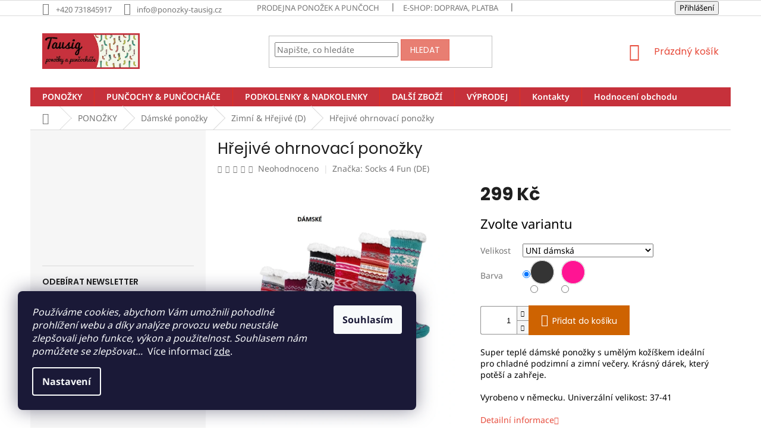

--- FILE ---
content_type: text/html; charset=utf-8
request_url: https://www.ponozky-tausig.cz/hrejive-ohrnovaci-ponozky/
body_size: 31066
content:
<!doctype html><html lang="cs" dir="ltr" class="header-background-light external-fonts-loaded"><head><meta charset="utf-8" /><meta name="viewport" content="width=device-width,initial-scale=1" /><title>Hřejivé ohrnovací ponožky - Ponožky Tausig</title><link rel="preconnect" href="https://cdn.myshoptet.com" /><link rel="dns-prefetch" href="https://cdn.myshoptet.com" /><link rel="preload" href="https://cdn.myshoptet.com/prj/dist/master/cms/libs/jquery/jquery-1.11.3.min.js" as="script" /><link href="https://cdn.myshoptet.com/prj/dist/master/cms/templates/frontend_templates/shared/css/font-face/noto-sans.css" rel="stylesheet"><link href="https://cdn.myshoptet.com/prj/dist/master/cms/templates/frontend_templates/shared/css/font-face/poppins.css" rel="stylesheet"><link href="https://cdn.myshoptet.com/prj/dist/master/shop/dist/font-shoptet-11.css.62c94c7785ff2cea73b2.css" rel="stylesheet"><script>
dataLayer = [];
dataLayer.push({'shoptet' : {
    "pageId": 804,
    "pageType": "productDetail",
    "currency": "CZK",
    "currencyInfo": {
        "decimalSeparator": ",",
        "exchangeRate": 1,
        "priceDecimalPlaces": 2,
        "symbol": "K\u010d",
        "symbolLeft": 0,
        "thousandSeparator": " "
    },
    "language": "cs",
    "projectId": 426557,
    "product": {
        "id": 2103,
        "guid": "2fa4c426-2a60-11ec-8994-ecf4bbdf609a",
        "hasVariants": true,
        "codes": [
            {
                "code": "2103\/SED"
            },
            {
                "code": "2103\/UNI4"
            }
        ],
        "name": "H\u0159ejiv\u00e9 ohrnovac\u00ed pono\u017eky",
        "appendix": "",
        "weight": 0,
        "manufacturer": "Socks 4 Fun (DE)",
        "manufacturerGuid": "1EF5333DFAA765108CDEDA0BA3DED3EE",
        "currentCategory": "PONO\u017dKY | D\u00e1msk\u00e9 pono\u017eky | Zimn\u00ed & H\u0159ejiv\u00e9 (D)",
        "currentCategoryGuid": "e0a37c6c-c916-11eb-90ab-b8ca3a6a5ac4",
        "defaultCategory": "PONO\u017dKY | D\u00e1msk\u00e9 pono\u017eky | Zimn\u00ed & H\u0159ejiv\u00e9 (D)",
        "defaultCategoryGuid": "e0a37c6c-c916-11eb-90ab-b8ca3a6a5ac4",
        "currency": "CZK",
        "priceWithVat": 299
    },
    "stocks": [
        {
            "id": "ext",
            "title": "Sklad",
            "isDeliveryPoint": 0,
            "visibleOnEshop": 1
        }
    ],
    "cartInfo": {
        "id": null,
        "freeShipping": false,
        "freeShippingFrom": 1500,
        "leftToFreeGift": {
            "formattedPrice": "0 K\u010d",
            "priceLeft": 0
        },
        "freeGift": false,
        "leftToFreeShipping": {
            "priceLeft": 1500,
            "dependOnRegion": 0,
            "formattedPrice": "1 500 K\u010d"
        },
        "discountCoupon": [],
        "getNoBillingShippingPrice": {
            "withoutVat": 0,
            "vat": 0,
            "withVat": 0
        },
        "cartItems": [],
        "taxMode": "ORDINARY"
    },
    "cart": [],
    "customer": {
        "priceRatio": 1,
        "priceListId": 1,
        "groupId": null,
        "registered": false,
        "mainAccount": false
    }
}});
dataLayer.push({'cookie_consent' : {
    "marketing": "denied",
    "analytics": "denied"
}});
document.addEventListener('DOMContentLoaded', function() {
    shoptet.consent.onAccept(function(agreements) {
        if (agreements.length == 0) {
            return;
        }
        dataLayer.push({
            'cookie_consent' : {
                'marketing' : (agreements.includes(shoptet.config.cookiesConsentOptPersonalisation)
                    ? 'granted' : 'denied'),
                'analytics': (agreements.includes(shoptet.config.cookiesConsentOptAnalytics)
                    ? 'granted' : 'denied')
            },
            'event': 'cookie_consent'
        });
    });
});
</script>
<meta property="og:type" content="website"><meta property="og:site_name" content="ponozky-tausig.cz"><meta property="og:url" content="https://www.ponozky-tausig.cz/hrejive-ohrnovaci-ponozky/"><meta property="og:title" content="Hřejivé ohrnovací ponožky - Ponožky Tausig"><meta name="author" content="Ponožky Tausig"><meta name="web_author" content="Shoptet.cz"><meta name="dcterms.rightsHolder" content="www.ponozky-tausig.cz"><meta name="robots" content="index,follow"><meta property="og:image" content="https://cdn.myshoptet.com/usr/www.ponozky-tausig.cz/user/shop/big/2103_vyr-3782-k2211-damengroesse-damske-2019.jpg?6163e019"><meta property="og:description" content="Hřejivé ohrnovací ponožky. 
Super teplé dámské ponožky s umělým kožíškem ideální pro chladné podzimní a zimní večery. Krásný dárek, který potěší a zahřeje.
Vyrobeno v německu. Univerzální velikost: 37-41"><meta name="description" content="Hřejivé ohrnovací ponožky. 
Super teplé dámské ponožky s umělým kožíškem ideální pro chladné podzimní a zimní večery. Krásný dárek, který potěší a zahřeje.
Vyrobeno v německu. Univerzální velikost: 37-41"><meta property="product:price:amount" content="299"><meta property="product:price:currency" content="CZK"><style>:root {--color-primary: #e74c3c;--color-primary-h: 6;--color-primary-s: 78%;--color-primary-l: 57%;--color-primary-hover: #d93621;--color-primary-hover-h: 7;--color-primary-hover-s: 74%;--color-primary-hover-l: 49%;--color-secondary: #ce6301;--color-secondary-h: 29;--color-secondary-s: 99%;--color-secondary-l: 41%;--color-secondary-hover: #9a0000;--color-secondary-hover-h: 0;--color-secondary-hover-s: 100%;--color-secondary-hover-l: 30%;--color-tertiary: #e87e72;--color-tertiary-h: 6;--color-tertiary-s: 72%;--color-tertiary-l: 68%;--color-tertiary-hover: #e86456;--color-tertiary-hover-h: 6;--color-tertiary-hover-s: 76%;--color-tertiary-hover-l: 62%;--color-header-background: #ffffff;--template-font: "Noto Sans";--template-headings-font: "Poppins";--header-background-url: none;--cookies-notice-background: #1A1937;--cookies-notice-color: #F8FAFB;--cookies-notice-button-hover: #f5f5f5;--cookies-notice-link-hover: #27263f;--templates-update-management-preview-mode-content: "Náhled aktualizací šablony je aktivní pro váš prohlížeč."}</style>
    
    <link href="https://cdn.myshoptet.com/prj/dist/master/shop/dist/main-11.less.5a24dcbbdabfd189c152.css" rel="stylesheet" />
        
    <script>var shoptet = shoptet || {};</script>
    <script src="https://cdn.myshoptet.com/prj/dist/master/shop/dist/main-3g-header.js.05f199e7fd2450312de2.js"></script>
<!-- User include --><!-- api 609(257) html code header -->
<link rel="stylesheet" href="https://cdn.myshoptet.com/usr/api2.dklab.cz/user/documents/_doplnky/slider/426557/23/426557_23.css" type="text/css" /><style>
        :root {
        --dklab-slider-color-arrow: #000000;
        --dklab-slider-color-hp-dot: #A4A4A4;
        --dklab-slider-color-hp-dot-active: #000000;
        --dklab-slider-color-l-dot: #A4A4A4;
        --dklab-slider-color-l-dot-active: #000000;
        --dklab-slider-color-c-dot: #FFFFFF;
        --dklab-slider-color-c-dot-active: #000000;
        --dklab-slider-color-c-arrow: #000000;
        --dklab-slider-color-d-dot: #A4A4A4;
        --dklab-slider-color-d-dot-active: #000000;

        }</style>
<!-- service 609(257) html code header -->
<link rel="stylesheet" href="https://cdn.myshoptet.com/usr/api2.dklab.cz/user/documents/css/swiper-bundle.min.css?v=1" />
<!--
<link rel="stylesheet" href="https://cdn.myshoptet.com/usr/api.dklab.cz/user/documents/_doplnky/lightslider/dist/css/lightslider.css?v=5" />
<link rel="stylesheet" href="https://cdn.myshoptet.com/usr/api.dklab.cz/user/documents/_doplnky/sliderplus/src/style.css?v=66" type="text/css" />
<link rel="stylesheet" href="https://cdn.myshoptet.com/usr/api.dklab.cz/user/documents/_doplnky/sliderplus/src/style_fix.css?v=38" type="text/css" />
<style type="text/css">
.dklabSliderplusCarousel.dklabSliderplus-moderni-tmavy .extended-banner-link:hover, .dklabSliderplusCarousel.dklabSliderplus-moderni-svetly .extended-banner-link:hover,
.dklabSliderplusCarousel.dklabSliderplus-box-tmavy .extended-banner-link, .dklabSliderplusCarousel.dklabSliderplus-box-svetly .extended-banner-link{
  background: #e74c3c;
}
</style>
-->

<!-- project html code header -->
<style>
body {
	color: #000000;
	background-color: #fff;
	}

.navigation-in ul li a b {
	font-weight: 600;
	}

@media (min-width: 768px) {
	.header-top {
    height: 120px;
		}

	.navigation-in {
    background-color: #C6313B;
		}

	.navigation-in>ul>li.ext>ul>li>div {
    width: calc(100% - 116px);
    padding-top: 30px;
		}

	.navigation-in>ul>li.ext>ul>li>div>ul {
    line-height: 16px;
    max-height: 60px;
    display: inline-table;
		}

	.navigation-in>ul>li.ext>ul>li>div>ul>li {
    display: block;
    padding-top: 5px;
    padding-bottom: 5px;
		}
	}

</style>

<!-- Global site tag (gtag.js) - Google Analytics -->
<script async src="https://www.googletagmanager.com/gtag/js?id=UA-146465975-1"></script>
<script>
  window.dataLayer = window.dataLayer || [];
  function gtag(){dataLayer.push(arguments);}
  gtag('js', new Date());

  gtag('config', 'UA-146465975-1');
</script>
<!-- /User include --><link rel="shortcut icon" href="/favicon.ico" type="image/x-icon" /><link rel="canonical" href="https://www.ponozky-tausig.cz/hrejive-ohrnovaci-ponozky/" />    <!-- Global site tag (gtag.js) - Google Analytics -->
    <script async src="https://www.googletagmanager.com/gtag/js?id=UA-146465975-1"></script>
    <script>
        
        window.dataLayer = window.dataLayer || [];
        function gtag(){dataLayer.push(arguments);}
        

                    console.debug('default consent data');

            gtag('consent', 'default', {"ad_storage":"denied","analytics_storage":"denied","ad_user_data":"denied","ad_personalization":"denied","wait_for_update":500});
            dataLayer.push({
                'event': 'default_consent'
            });
        
        gtag('js', new Date());

                gtag('config', 'UA-146465975-1', { 'groups': "UA" });
        
        
        
        
        
        
        
        
                gtag('set', 'currency', 'CZK');

        gtag('event', 'view_item', {
            "send_to": "UA",
            "items": [
                {
                    "id": "2103\/SED",
                    "name": "H\u0159ejiv\u00e9 ohrnovac\u00ed pono\u017eky",
                    "category": "PONO\u017dKY \/ D\u00e1msk\u00e9 pono\u017eky \/ Zimn\u00ed & H\u0159ejiv\u00e9 (D)",
                                        "brand": "Socks 4 Fun (DE)",
                                                            "variant": "Velikost: UNI d\u00e1msk\u00e1, Barva: \u0160ed\u00e1",
                                        "price": 247.11
                }
            ]
        });
        
        
        
        
        
        
        
        
        
        
        
        
        document.addEventListener('DOMContentLoaded', function() {
            if (typeof shoptet.tracking !== 'undefined') {
                for (var id in shoptet.tracking.bannersList) {
                    gtag('event', 'view_promotion', {
                        "send_to": "UA",
                        "promotions": [
                            {
                                "id": shoptet.tracking.bannersList[id].id,
                                "name": shoptet.tracking.bannersList[id].name,
                                "position": shoptet.tracking.bannersList[id].position
                            }
                        ]
                    });
                }
            }

            shoptet.consent.onAccept(function(agreements) {
                if (agreements.length !== 0) {
                    console.debug('gtag consent accept');
                    var gtagConsentPayload =  {
                        'ad_storage': agreements.includes(shoptet.config.cookiesConsentOptPersonalisation)
                            ? 'granted' : 'denied',
                        'analytics_storage': agreements.includes(shoptet.config.cookiesConsentOptAnalytics)
                            ? 'granted' : 'denied',
                                                                                                'ad_user_data': agreements.includes(shoptet.config.cookiesConsentOptPersonalisation)
                            ? 'granted' : 'denied',
                        'ad_personalization': agreements.includes(shoptet.config.cookiesConsentOptPersonalisation)
                            ? 'granted' : 'denied',
                        };
                    console.debug('update consent data', gtagConsentPayload);
                    gtag('consent', 'update', gtagConsentPayload);
                    dataLayer.push(
                        { 'event': 'update_consent' }
                    );
                }
            });
        });
    </script>
</head><body class="desktop id-804 in-zimni-a-hrejive-dam template-11 type-product type-detail multiple-columns-body columns-mobile-2 columns-3 ums_forms_redesign--off ums_a11y_category_page--on ums_discussion_rating_forms--off ums_flags_display_unification--on ums_a11y_login--on mobile-header-version-0"><noscript>
    <style>
        #header {
            padding-top: 0;
            position: relative !important;
            top: 0;
        }
        .header-navigation {
            position: relative !important;
        }
        .overall-wrapper {
            margin: 0 !important;
        }
        body:not(.ready) {
            visibility: visible !important;
        }
    </style>
    <div class="no-javascript">
        <div class="no-javascript__title">Musíte změnit nastavení vašeho prohlížeče</div>
        <div class="no-javascript__text">Podívejte se na: <a href="https://www.google.com/support/bin/answer.py?answer=23852">Jak povolit JavaScript ve vašem prohlížeči</a>.</div>
        <div class="no-javascript__text">Pokud používáte software na blokování reklam, může být nutné povolit JavaScript z této stránky.</div>
        <div class="no-javascript__text">Děkujeme.</div>
    </div>
</noscript>

        <div id="fb-root"></div>
        <script>
            window.fbAsyncInit = function() {
                FB.init({
                    autoLogAppEvents : true,
                    xfbml            : true,
                    version          : 'v24.0'
                });
            };
        </script>
        <script async defer crossorigin="anonymous" src="https://connect.facebook.net/cs_CZ/sdk.js#xfbml=1&version=v24.0"></script>    <div class="siteCookies siteCookies--left siteCookies--dark js-siteCookies" role="dialog" data-testid="cookiesPopup" data-nosnippet>
        <div class="siteCookies__form">
            <div class="siteCookies__content">
                <div class="siteCookies__text">
                    <em>Používáme cookies, abychom Vám umožnili pohodlné prohlížení webu a díky analýze provozu webu neustále zlepšovali jeho funkce, výkon a použitelnost.</em> <em>Souhlasem nám pomůžete se zlepšovat...  </em>Více informací <a href="http://www.balickyponozek.cz/podminky-ochrany-osobnich-udaju/" target="\" _blank="">zde</a>.
                </div>
                <p class="siteCookies__links">
                    <button class="siteCookies__link js-cookies-settings" aria-label="Nastavení cookies" data-testid="cookiesSettings">Nastavení</button>
                </p>
            </div>
            <div class="siteCookies__buttonWrap">
                                <button class="siteCookies__button js-cookiesConsentSubmit" value="all" aria-label="Přijmout cookies" data-testid="buttonCookiesAccept">Souhlasím</button>
            </div>
        </div>
        <script>
            document.addEventListener("DOMContentLoaded", () => {
                const siteCookies = document.querySelector('.js-siteCookies');
                document.addEventListener("scroll", shoptet.common.throttle(() => {
                    const st = document.documentElement.scrollTop;
                    if (st > 1) {
                        siteCookies.classList.add('siteCookies--scrolled');
                    } else {
                        siteCookies.classList.remove('siteCookies--scrolled');
                    }
                }, 100));
            });
        </script>
    </div>
<a href="#content" class="skip-link sr-only">Přejít na obsah</a><div class="overall-wrapper"><div class="user-action"><div class="container">
    <div class="user-action-in">
                    <div id="login" class="user-action-login popup-widget login-widget" role="dialog" aria-labelledby="loginHeading">
        <div class="popup-widget-inner">
                            <h2 id="loginHeading">Přihlášení k vašemu účtu</h2><div id="customerLogin"><form action="/action/Customer/Login/" method="post" id="formLoginIncluded" class="csrf-enabled formLogin" data-testid="formLogin"><input type="hidden" name="referer" value="" /><div class="form-group"><div class="input-wrapper email js-validated-element-wrapper no-label"><input type="email" name="email" class="form-control" autofocus placeholder="E-mailová adresa (např. jan@novak.cz)" data-testid="inputEmail" autocomplete="email" required /></div></div><div class="form-group"><div class="input-wrapper password js-validated-element-wrapper no-label"><input type="password" name="password" class="form-control" placeholder="Heslo" data-testid="inputPassword" autocomplete="current-password" required /><span class="no-display">Nemůžete vyplnit toto pole</span><input type="text" name="surname" value="" class="no-display" /></div></div><div class="form-group"><div class="login-wrapper"><button type="submit" class="btn btn-secondary btn-text btn-login" data-testid="buttonSubmit">Přihlásit se</button><div class="password-helper"><a href="/registrace/" data-testid="signup" rel="nofollow">Nová registrace</a><a href="/klient/zapomenute-heslo/" rel="nofollow">Zapomenuté heslo</a></div></div></div></form>
</div>                    </div>
    </div>

                            <div id="cart-widget" class="user-action-cart popup-widget cart-widget loader-wrapper" data-testid="popupCartWidget" role="dialog" aria-hidden="true">
    <div class="popup-widget-inner cart-widget-inner place-cart-here">
        <div class="loader-overlay">
            <div class="loader"></div>
        </div>
    </div>

    <div class="cart-widget-button">
        <a href="/kosik/" class="btn btn-conversion" id="continue-order-button" rel="nofollow" data-testid="buttonNextStep">Pokračovat do košíku</a>
    </div>
</div>
            </div>
</div>
</div><div class="top-navigation-bar" data-testid="topNavigationBar">

    <div class="container">

        <div class="top-navigation-contacts">
            <strong>Zákaznická podpora:</strong><a href="tel:+420731845917" class="project-phone" aria-label="Zavolat na +420731845917" data-testid="contactboxPhone"><span>+420 731845917</span></a><a href="mailto:info@ponozky-tausig.cz" class="project-email" data-testid="contactboxEmail"><span>info@ponozky-tausig.cz</span></a>        </div>

                            <div class="top-navigation-menu">
                <div class="top-navigation-menu-trigger"></div>
                <ul class="top-navigation-bar-menu">
                                            <li class="top-navigation-menu-item-1041">
                            <a href="/prodejny/">Prodejna ponožek a punčoch</a>
                        </li>
                                            <li class="top-navigation-menu-item-27">
                            <a href="/jak-nakupovat/">E-SHOP: Doprava, platba</a>
                        </li>
                                            <li class="top-navigation-menu-item-39">
                            <a href="/obchodni-podminky/">Obchodní podmínky</a>
                        </li>
                                            <li class="top-navigation-menu-item-691">
                            <a href="/podminky-ochrany-osobnich-udaju/">Podmínky ochrany osobních údajů </a>
                        </li>
                                            <li class="top-navigation-menu-item-712">
                            <a href="/pro-firmy/">Pro Firmy</a>
                        </li>
                                            <li class="top-navigation-menu-item-729">
                            <a href="/reklamace/">Reklamace</a>
                        </li>
                                            <li class="top-navigation-menu-item-726">
                            <a href="/vraceni-do-14ti-dnu/">Vrácení do 14ti dnů</a>
                        </li>
                                    </ul>
                <ul class="top-navigation-bar-menu-helper"></ul>
            </div>
        
        <div class="top-navigation-tools">
            <div class="responsive-tools">
                <a href="#" class="toggle-window" data-target="search" aria-label="Hledat" data-testid="linkSearchIcon"></a>
                                                            <a href="#" class="toggle-window" data-target="login"></a>
                                                    <a href="#" class="toggle-window" data-target="navigation" aria-label="Menu" data-testid="hamburgerMenu"></a>
            </div>
                        <button class="top-nav-button top-nav-button-login toggle-window" type="button" data-target="login" aria-haspopup="dialog" aria-controls="login" aria-expanded="false" data-testid="signin"><span>Přihlášení</span></button>        </div>

    </div>

</div>
<header id="header"><div class="container navigation-wrapper">
    <div class="header-top">
        <div class="site-name-wrapper">
            <div class="site-name"><a href="/" data-testid="linkWebsiteLogo"><img src="https://cdn.myshoptet.com/usr/www.ponozky-tausig.cz/user/logos/ponozkarna_nahled.jpg" alt="Ponožky Tausig" fetchpriority="low" /></a></div>        </div>
        <div class="search" itemscope itemtype="https://schema.org/WebSite">
            <meta itemprop="headline" content="Zimní &amp; Hřejivé (D)"/><meta itemprop="url" content="https://www.ponozky-tausig.cz"/><meta itemprop="text" content="Hřejivé ohrnovací ponožky. Super teplé dámské ponožky s umělým kožíškem ideální pro chladné podzimní a zimní večery. Krásný dárek, který potěší a zahřeje. Vyrobeno v německu. Univerzální velikost: 37-41"/>            <form action="/action/ProductSearch/prepareString/" method="post"
    id="formSearchForm" class="search-form compact-form js-search-main"
    itemprop="potentialAction" itemscope itemtype="https://schema.org/SearchAction" data-testid="searchForm">
    <fieldset>
        <meta itemprop="target"
            content="https://www.ponozky-tausig.cz/vyhledavani/?string={string}"/>
        <input type="hidden" name="language" value="cs"/>
        
            
<input
    type="search"
    name="string"
        class="query-input form-control search-input js-search-input"
    placeholder="Napište, co hledáte"
    autocomplete="off"
    required
    itemprop="query-input"
    aria-label="Vyhledávání"
    data-testid="searchInput"
>
            <button type="submit" class="btn btn-default" data-testid="searchBtn">Hledat</button>
        
    </fieldset>
</form>
        </div>
        <div class="navigation-buttons">
                
    <a href="/kosik/" class="btn btn-icon toggle-window cart-count" data-target="cart" data-hover="true" data-redirect="true" data-testid="headerCart" rel="nofollow" aria-haspopup="dialog" aria-expanded="false" aria-controls="cart-widget">
        
                <span class="sr-only">Nákupní košík</span>
        
            <span class="cart-price visible-lg-inline-block" data-testid="headerCartPrice">
                                    Prázdný košík                            </span>
        
    
            </a>
        </div>
    </div>
    <nav id="navigation" aria-label="Hlavní menu" data-collapsible="true"><div class="navigation-in menu"><ul class="menu-level-1" role="menubar" data-testid="headerMenuItems"><li class="menu-item-673 ext" role="none"><a href="/ponozky/" data-testid="headerMenuItem" role="menuitem" aria-haspopup="true" aria-expanded="false"><b>PONOŽKY</b><span class="submenu-arrow"></span></a><ul class="menu-level-2" aria-label="PONOŽKY" tabindex="-1" role="menu"><li class="menu-item-762 has-third-level" role="none"><a href="/damske-ponozky/" class="menu-image" data-testid="headerMenuItem" tabindex="-1" aria-hidden="true"><img src="data:image/svg+xml,%3Csvg%20width%3D%22140%22%20height%3D%22100%22%20xmlns%3D%22http%3A%2F%2Fwww.w3.org%2F2000%2Fsvg%22%3E%3C%2Fsvg%3E" alt="" aria-hidden="true" width="140" height="100"  data-src="https://cdn.myshoptet.com/usr/www.ponozky-tausig.cz/user/categories/thumb/po_jednobarevn___d__msk__.png" fetchpriority="low" /></a><div><a href="/damske-ponozky/" data-testid="headerMenuItem" role="menuitem"><span>Dámské ponožky</span></a>
                                                    <ul class="menu-level-3" role="menu">
                                                                    <li class="menu-item-795" role="none">
                                        <a href="/klasicke-jednobar-dam/" data-testid="headerMenuItem" role="menuitem">
                                            Dámské jednobarevné</a>,                                    </li>
                                                                    <li class="menu-item-798" role="none">
                                        <a href="/vesele-a-vzorovane-dam/" data-testid="headerMenuItem" role="menuitem">
                                            Veselé &amp; Vzorované (D)</a>,                                    </li>
                                                                    <li class="menu-item-801" role="none">
                                        <a href="/letni-a-kotnik-dam/" data-testid="headerMenuItem" role="menuitem">
                                            Letní &amp; Kotníkové (D)</a>,                                    </li>
                                                                    <li class="menu-item-804" role="none">
                                        <a href="/zimni-a-hrejive-dam/" class="active" data-testid="headerMenuItem" role="menuitem">
                                            Zimní &amp; Hřejivé (D)</a>,                                    </li>
                                                                    <li class="menu-item-807" role="none">
                                        <a href="/podkolenky-damske/" data-testid="headerMenuItem" role="menuitem">
                                            Podkolenky dámské</a>                                    </li>
                                                            </ul>
                        </div></li><li class="menu-item-765 has-third-level" role="none"><a href="/panske-ponozky/" class="menu-image" data-testid="headerMenuItem" tabindex="-1" aria-hidden="true"><img src="data:image/svg+xml,%3Csvg%20width%3D%22140%22%20height%3D%22100%22%20xmlns%3D%22http%3A%2F%2Fwww.w3.org%2F2000%2Fsvg%22%3E%3C%2Fsvg%3E" alt="" aria-hidden="true" width="140" height="100"  data-src="https://cdn.myshoptet.com/usr/www.ponozky-tausig.cz/user/categories/thumb/po_jednobarevn__.png" fetchpriority="low" /></a><div><a href="/panske-ponozky/" data-testid="headerMenuItem" role="menuitem"><span>Pánské ponožky</span></a>
                                                    <ul class="menu-level-3" role="menu">
                                                                    <li class="menu-item-675" role="none">
                                        <a href="/klasicke-jednobar-pan/" data-testid="headerMenuItem" role="menuitem">
                                            Klasické jednobarevné</a>,                                    </li>
                                                                    <li class="menu-item-677" role="none">
                                        <a href="/vesele-a-vzorovane-pan/" data-testid="headerMenuItem" role="menuitem">
                                            Veselé &amp; Vzorované (P)</a>,                                    </li>
                                                                    <li class="menu-item-715" role="none">
                                        <a href="/letni-a-kotnik-pan/" data-testid="headerMenuItem" role="menuitem">
                                            Letní &amp; Kotníkové (P)</a>,                                    </li>
                                                                    <li class="menu-item-676" role="none">
                                        <a href="/zimni-a-hrejive-pan/" data-testid="headerMenuItem" role="menuitem">
                                            Zimní &amp; Hřejivé (P)</a>,                                    </li>
                                                                    <li class="menu-item-810" role="none">
                                        <a href="/podkolenky-panske/" data-testid="headerMenuItem" role="menuitem">
                                            Podkolenky pánské</a>                                    </li>
                                                            </ul>
                        </div></li><li class="menu-item-768 has-third-level" role="none"><a href="/detske-ponozky/" class="menu-image" data-testid="headerMenuItem" tabindex="-1" aria-hidden="true"><img src="data:image/svg+xml,%3Csvg%20width%3D%22140%22%20height%3D%22100%22%20xmlns%3D%22http%3A%2F%2Fwww.w3.org%2F2000%2Fsvg%22%3E%3C%2Fsvg%3E" alt="" aria-hidden="true" width="140" height="100"  data-src="https://cdn.myshoptet.com/usr/www.ponozky-tausig.cz/user/categories/thumb/kojeneck__2.png" fetchpriority="low" /></a><div><a href="/detske-ponozky/" data-testid="headerMenuItem" role="menuitem"><span>Dětské ponožky</span></a>
                                                    <ul class="menu-level-3" role="menu">
                                                                    <li class="menu-item-825" role="none">
                                        <a href="/kojenecke/" data-testid="headerMenuItem" role="menuitem">
                                            Kojenecké</a>,                                    </li>
                                                                    <li class="menu-item-828" role="none">
                                        <a href="/klasicke-bavlnene/" data-testid="headerMenuItem" role="menuitem">
                                            Klasické bavlněné</a>,                                    </li>
                                                                    <li class="menu-item-831" role="none">
                                        <a href="/zimni-vyteplene/" data-testid="headerMenuItem" role="menuitem">
                                            Zimní &amp; Vyteplené</a>,                                    </li>
                                                                    <li class="menu-item-834" role="none">
                                        <a href="/s-protiskluzem-capacky/" data-testid="headerMenuItem" role="menuitem">
                                            s Protiskluzem &amp; Capáčky</a>,                                    </li>
                                                                    <li class="menu-item-837" role="none">
                                        <a href="/dalsi-detske/" data-testid="headerMenuItem" role="menuitem">
                                            další dětské</a>                                    </li>
                                                            </ul>
                        </div></li><li class="menu-item-771 has-third-level" role="none"><a href="/sportovni/" class="menu-image" data-testid="headerMenuItem" tabindex="-1" aria-hidden="true"><img src="data:image/svg+xml,%3Csvg%20width%3D%22140%22%20height%3D%22100%22%20xmlns%3D%22http%3A%2F%2Fwww.w3.org%2F2000%2Fsvg%22%3E%3C%2Fsvg%3E" alt="" aria-hidden="true" width="140" height="100"  data-src="https://cdn.myshoptet.com/usr/www.ponozky-tausig.cz/user/categories/thumb/po_sportovni.png" fetchpriority="low" /></a><div><a href="/sportovni/" data-testid="headerMenuItem" role="menuitem"><span>Sportovní</span></a>
                                                    <ul class="menu-level-3" role="menu">
                                                                    <li class="menu-item-774" role="none">
                                        <a href="/relaxacni-volnocasove/" data-testid="headerMenuItem" role="menuitem">
                                            Relaxační - volnočasové</a>,                                    </li>
                                                                    <li class="menu-item-813" role="none">
                                        <a href="/funkcni/" data-testid="headerMenuItem" role="menuitem">
                                            Funkční Profi</a>,                                    </li>
                                                                    <li class="menu-item-816" role="none">
                                        <a href="/letni/" data-testid="headerMenuItem" role="menuitem">
                                            Letní</a>,                                    </li>
                                                                    <li class="menu-item-819" role="none">
                                        <a href="/celorocni/" data-testid="headerMenuItem" role="menuitem">
                                            Celoroční</a>,                                    </li>
                                                                    <li class="menu-item-822" role="none">
                                        <a href="/zimni/" data-testid="headerMenuItem" role="menuitem">
                                            Zimní</a>                                    </li>
                                                            </ul>
                        </div></li><li class="menu-item-777" role="none"><a href="/100--bavlna/" class="menu-image" data-testid="headerMenuItem" tabindex="-1" aria-hidden="true"><img src="data:image/svg+xml,%3Csvg%20width%3D%22140%22%20height%3D%22100%22%20xmlns%3D%22http%3A%2F%2Fwww.w3.org%2F2000%2Fsvg%22%3E%3C%2Fsvg%3E" alt="" aria-hidden="true" width="140" height="100"  data-src="https://cdn.myshoptet.com/usr/www.ponozky-tausig.cz/user/categories/thumb/po_zdravotni.jpg" fetchpriority="low" /></a><div><a href="/100--bavlna/" data-testid="headerMenuItem" role="menuitem"><span>100% BAVLNA</span></a>
                        </div></li><li class="menu-item-780" role="none"><a href="/bambusove-ponozky/" class="menu-image" data-testid="headerMenuItem" tabindex="-1" aria-hidden="true"><img src="data:image/svg+xml,%3Csvg%20width%3D%22140%22%20height%3D%22100%22%20xmlns%3D%22http%3A%2F%2Fwww.w3.org%2F2000%2Fsvg%22%3E%3C%2Fsvg%3E" alt="" aria-hidden="true" width="140" height="100"  data-src="https://cdn.myshoptet.com/usr/www.ponozky-tausig.cz/user/categories/thumb/bambusove.jpg" fetchpriority="low" /></a><div><a href="/bambusove-ponozky/" data-testid="headerMenuItem" role="menuitem"><span>BAMBUSOVÉ PONOŽKY</span></a>
                        </div></li><li class="menu-item-783" role="none"><a href="/vlnene-ponozky/" class="menu-image" data-testid="headerMenuItem" tabindex="-1" aria-hidden="true"><img src="data:image/svg+xml,%3Csvg%20width%3D%22140%22%20height%3D%22100%22%20xmlns%3D%22http%3A%2F%2Fwww.w3.org%2F2000%2Fsvg%22%3E%3C%2Fsvg%3E" alt="" aria-hidden="true" width="140" height="100"  data-src="https://cdn.myshoptet.com/usr/www.ponozky-tausig.cz/user/categories/thumb/po_zimn___a_vyteplen__.jpg" fetchpriority="low" /></a><div><a href="/vlnene-ponozky/" data-testid="headerMenuItem" role="menuitem"><span>VLNĚNÉ PONOŽKY</span></a>
                        </div></li><li class="menu-item-786" role="none"><a href="/sady-multipacky/" class="menu-image" data-testid="headerMenuItem" tabindex="-1" aria-hidden="true"><img src="data:image/svg+xml,%3Csvg%20width%3D%22140%22%20height%3D%22100%22%20xmlns%3D%22http%3A%2F%2Fwww.w3.org%2F2000%2Fsvg%22%3E%3C%2Fsvg%3E" alt="" aria-hidden="true" width="140" height="100"  data-src="https://cdn.myshoptet.com/usr/www.ponozky-tausig.cz/user/categories/thumb/po_jednobarevn___(kopie).png" fetchpriority="low" /></a><div><a href="/sady-multipacky/" data-testid="headerMenuItem" role="menuitem"><span>SADY &amp; MULTIPACKY</span></a>
                        </div></li><li class="menu-item-789" role="none"><a href="/prstove-ponozky/" class="menu-image" data-testid="headerMenuItem" tabindex="-1" aria-hidden="true"><img src="data:image/svg+xml,%3Csvg%20width%3D%22140%22%20height%3D%22100%22%20xmlns%3D%22http%3A%2F%2Fwww.w3.org%2F2000%2Fsvg%22%3E%3C%2Fsvg%3E" alt="" aria-hidden="true" width="140" height="100"  data-src="https://cdn.myshoptet.com/usr/www.ponozky-tausig.cz/user/categories/thumb/po_prstove.png" fetchpriority="low" /></a><div><a href="/prstove-ponozky/" data-testid="headerMenuItem" role="menuitem"><span>PRSTOVÉ PONOŽKY</span></a>
                        </div></li><li class="menu-item-792" role="none"><a href="/spaci-protiskluzove/" class="menu-image" data-testid="headerMenuItem" tabindex="-1" aria-hidden="true"><img src="data:image/svg+xml,%3Csvg%20width%3D%22140%22%20height%3D%22100%22%20xmlns%3D%22http%3A%2F%2Fwww.w3.org%2F2000%2Fsvg%22%3E%3C%2Fsvg%3E" alt="" aria-hidden="true" width="140" height="100"  data-src="https://cdn.myshoptet.com/usr/www.ponozky-tausig.cz/user/categories/thumb/po_protiskluz_p__nsk__.png" fetchpriority="low" /></a><div><a href="/spaci-protiskluzove/" data-testid="headerMenuItem" role="menuitem"><span>SPACÍ &amp; PROTISKLUZOVÉ</span></a>
                        </div></li></ul></li>
<li class="menu-item-674 ext" role="none"><a href="/puncochy-a-puncochace/" data-testid="headerMenuItem" role="menuitem" aria-haspopup="true" aria-expanded="false"><b>PUNČOCHY &amp; PUNČOCHÁČE</b><span class="submenu-arrow"></span></a><ul class="menu-level-2" aria-label="PUNČOCHY &amp; PUNČOCHÁČE" tabindex="-1" role="menu"><li class="menu-item-707 has-third-level" role="none"><a href="/hladke-bez-vzoru/" class="menu-image" data-testid="headerMenuItem" tabindex="-1" aria-hidden="true"><img src="data:image/svg+xml,%3Csvg%20width%3D%22140%22%20height%3D%22100%22%20xmlns%3D%22http%3A%2F%2Fwww.w3.org%2F2000%2Fsvg%22%3E%3C%2Fsvg%3E" alt="" aria-hidden="true" width="140" height="100"  data-src="https://cdn.myshoptet.com/usr/www.ponozky-tausig.cz/user/categories/thumb/klasick__.png" fetchpriority="low" /></a><div><a href="/hladke-bez-vzoru/" data-testid="headerMenuItem" role="menuitem"><span>Hladké bez vzoru</span></a>
                                                    <ul class="menu-level-3" role="menu">
                                                                    <li class="menu-item-849" role="none">
                                        <a href="/klasicke-hladke--silonky/" data-testid="headerMenuItem" role="menuitem">
                                            Klasické hladké (silonky)</a>,                                    </li>
                                                                    <li class="menu-item-852" role="none">
                                        <a href="/zimni--mikro-bavlna/" data-testid="headerMenuItem" role="menuitem">
                                            Zimní (Mikro &amp; Bavlna)</a>,                                    </li>
                                                                    <li class="menu-item-855" role="none">
                                        <a href="/tehotenske/" data-testid="headerMenuItem" role="menuitem">
                                            Těhotenské</a>,                                    </li>
                                                                    <li class="menu-item-858" role="none">
                                        <a href="/xl-moda/" data-testid="headerMenuItem" role="menuitem">
                                            XL Móda</a>,                                    </li>
                                                                    <li class="menu-item-1035" role="none">
                                        <a href="/stahujici-a-zestihlujici/" data-testid="headerMenuItem" role="menuitem">
                                            Stahující a zeštíhlující</a>                                    </li>
                                                            </ul>
                        </div></li><li class="menu-item-710 has-third-level" role="none"><a href="/vzorovane-fashion-kolekce/" class="menu-image" data-testid="headerMenuItem" tabindex="-1" aria-hidden="true"><img src="data:image/svg+xml,%3Csvg%20width%3D%22140%22%20height%3D%22100%22%20xmlns%3D%22http%3A%2F%2Fwww.w3.org%2F2000%2Fsvg%22%3E%3C%2Fsvg%3E" alt="" aria-hidden="true" width="140" height="100"  data-src="https://cdn.myshoptet.com/usr/www.ponozky-tausig.cz/user/categories/thumb/vzor.png" fetchpriority="low" /></a><div><a href="/vzorovane-fashion-kolekce/" data-testid="headerMenuItem" role="menuitem"><span>vzorované FASHION kolekce</span></a>
                                                    <ul class="menu-level-3" role="menu">
                                                                    <li class="menu-item-870" role="none">
                                        <a href="/jaro-leto/" data-testid="headerMenuItem" role="menuitem">
                                            Jaro-Léto</a>,                                    </li>
                                                                    <li class="menu-item-873" role="none">
                                        <a href="/podzim-zima/" data-testid="headerMenuItem" role="menuitem">
                                            Podzim-Zima</a>                                    </li>
                                                            </ul>
                        </div></li><li class="menu-item-843 has-third-level" role="none"><a href="/samodrzici-puncochy/" class="menu-image" data-testid="headerMenuItem" tabindex="-1" aria-hidden="true"><img src="data:image/svg+xml,%3Csvg%20width%3D%22140%22%20height%3D%22100%22%20xmlns%3D%22http%3A%2F%2Fwww.w3.org%2F2000%2Fsvg%22%3E%3C%2Fsvg%3E" alt="" aria-hidden="true" width="140" height="100"  data-src="https://cdn.myshoptet.com/usr/www.ponozky-tausig.cz/user/categories/thumb/sp.png" fetchpriority="low" /></a><div><a href="/samodrzici-puncochy/" data-testid="headerMenuItem" role="menuitem"><span>Samodržící punčochy</span></a>
                                                    <ul class="menu-level-3" role="menu">
                                                                    <li class="menu-item-876" role="none">
                                        <a href="/hladke-puncochy/" data-testid="headerMenuItem" role="menuitem">
                                            Hladké punčochy</a>,                                    </li>
                                                                    <li class="menu-item-879" role="none">
                                        <a href="/vzorovane-a-sitovane-puncochy/" data-testid="headerMenuItem" role="menuitem">
                                            Vzorované a Síťované punčochy</a>                                    </li>
                                                            </ul>
                        </div></li><li class="menu-item-846 has-third-level" role="none"><a href="/puncochy-na-podvazky/" class="menu-image" data-testid="headerMenuItem" tabindex="-1" aria-hidden="true"><img src="data:image/svg+xml,%3Csvg%20width%3D%22140%22%20height%3D%22100%22%20xmlns%3D%22http%3A%2F%2Fwww.w3.org%2F2000%2Fsvg%22%3E%3C%2Fsvg%3E" alt="" aria-hidden="true" width="140" height="100"  data-src="https://cdn.myshoptet.com/usr/www.ponozky-tausig.cz/user/categories/thumb/pp.jpg" fetchpriority="low" /></a><div><a href="/puncochy-na-podvazky/" data-testid="headerMenuItem" role="menuitem"><span>Punčochy na podvazky</span></a>
                                                    <ul class="menu-level-3" role="menu">
                                                                    <li class="menu-item-1023" role="none">
                                        <a href="/jednoduche-puncochy/" data-testid="headerMenuItem" role="menuitem">
                                            Jednoduché punčochy</a>,                                    </li>
                                                                    <li class="menu-item-1026" role="none">
                                        <a href="/vzorovane-do-podvazku/" data-testid="headerMenuItem" role="menuitem">
                                            Vzorované do podvazků</a>,                                    </li>
                                                                    <li class="menu-item-1029" role="none">
                                        <a href="/podvazkove-pasy/" data-testid="headerMenuItem" role="menuitem">
                                            Podvazkové pasy</a>                                    </li>
                                                            </ul>
                        </div></li><li class="menu-item-840 has-third-level" role="none"><a href="/detske-puncochace/" class="menu-image" data-testid="headerMenuItem" tabindex="-1" aria-hidden="true"><img src="data:image/svg+xml,%3Csvg%20width%3D%22140%22%20height%3D%22100%22%20xmlns%3D%22http%3A%2F%2Fwww.w3.org%2F2000%2Fsvg%22%3E%3C%2Fsvg%3E" alt="" aria-hidden="true" width="140" height="100"  data-src="https://cdn.myshoptet.com/usr/www.ponozky-tausig.cz/user/categories/thumb/pk_d__tsk__.png" fetchpriority="low" /></a><div><a href="/detske-puncochace/" data-testid="headerMenuItem" role="menuitem"><span>Dětské punčocháče</span></a>
                                                    <ul class="menu-level-3" role="menu">
                                                                    <li class="menu-item-861" role="none">
                                        <a href="/mikrovlakno-silon/" data-testid="headerMenuItem" role="menuitem">
                                            Mikrovlákno &amp; Silon</a>,                                    </li>
                                                                    <li class="menu-item-864" role="none">
                                        <a href="/bavlnene-zimni/" data-testid="headerMenuItem" role="menuitem">
                                            Bavlněné &amp; Zimní</a>,                                    </li>
                                                                    <li class="menu-item-867" role="none">
                                        <a href="/plazici-puncochace-s-protiskluzem/" data-testid="headerMenuItem" role="menuitem">
                                            Plazící punčocháče s protiskluzem</a>                                    </li>
                                                            </ul>
                        </div></li></ul></li>
<li class="menu-item-882 ext" role="none"><a href="/podkolenky-nadkolenky/" data-testid="headerMenuItem" role="menuitem" aria-haspopup="true" aria-expanded="false"><b>PODKOLENKY &amp; NADKOLENKY</b><span class="submenu-arrow"></span></a><ul class="menu-level-2" aria-label="PODKOLENKY &amp; NADKOLENKY" tabindex="-1" role="menu"><li class="menu-item-897" role="none"><a href="/podkolenky/" class="menu-image" data-testid="headerMenuItem" tabindex="-1" aria-hidden="true"><img src="data:image/svg+xml,%3Csvg%20width%3D%22140%22%20height%3D%22100%22%20xmlns%3D%22http%3A%2F%2Fwww.w3.org%2F2000%2Fsvg%22%3E%3C%2Fsvg%3E" alt="" aria-hidden="true" width="140" height="100"  data-src="https://cdn.myshoptet.com/usr/www.ponozky-tausig.cz/user/categories/thumb/po-podkolenky_d__msk__.png" fetchpriority="low" /></a><div><a href="/podkolenky/" data-testid="headerMenuItem" role="menuitem"><span>Podkolenky</span></a>
                        </div></li><li class="menu-item-900" role="none"><a href="/nadkolenky/" class="menu-image" data-testid="headerMenuItem" tabindex="-1" aria-hidden="true"><img src="data:image/svg+xml,%3Csvg%20width%3D%22140%22%20height%3D%22100%22%20xmlns%3D%22http%3A%2F%2Fwww.w3.org%2F2000%2Fsvg%22%3E%3C%2Fsvg%3E" alt="" aria-hidden="true" width="140" height="100"  data-src="https://cdn.myshoptet.com/usr/www.ponozky-tausig.cz/user/categories/thumb/nadkolenky.jpg" fetchpriority="low" /></a><div><a href="/nadkolenky/" data-testid="headerMenuItem" role="menuitem"><span>Nadkolenky</span></a>
                        </div></li><li class="menu-item-903" role="none"><a href="/navleky/" class="menu-image" data-testid="headerMenuItem" tabindex="-1" aria-hidden="true"><img src="data:image/svg+xml,%3Csvg%20width%3D%22140%22%20height%3D%22100%22%20xmlns%3D%22http%3A%2F%2Fwww.w3.org%2F2000%2Fsvg%22%3E%3C%2Fsvg%3E" alt="" aria-hidden="true" width="140" height="100"  data-src="https://cdn.myshoptet.com/usr/www.ponozky-tausig.cz/user/categories/thumb/n__vleky.png" fetchpriority="low" /></a><div><a href="/navleky/" data-testid="headerMenuItem" role="menuitem"><span>Návleky</span></a>
                        </div></li></ul></li>
<li class="menu-item-885 ext" role="none"><a href="/dalsi-zbozi/" data-testid="headerMenuItem" role="menuitem" aria-haspopup="true" aria-expanded="false"><b>DALŠÍ ZBOŽÍ</b><span class="submenu-arrow"></span></a><ul class="menu-level-2" aria-label="DALŠÍ ZBOŽÍ" tabindex="-1" role="menu"><li class="menu-item-906 has-third-level" role="none"><a href="/puncochove-zbozi/" class="menu-image" data-testid="headerMenuItem" tabindex="-1" aria-hidden="true"><img src="data:image/svg+xml,%3Csvg%20width%3D%22140%22%20height%3D%22100%22%20xmlns%3D%22http%3A%2F%2Fwww.w3.org%2F2000%2Fsvg%22%3E%3C%2Fsvg%3E" alt="" aria-hidden="true" width="140" height="100"  data-src="https://cdn.myshoptet.com/usr/www.ponozky-tausig.cz/user/categories/thumb/pun__ochov___zbo____.jpg" fetchpriority="low" /></a><div><a href="/puncochove-zbozi/" data-testid="headerMenuItem" role="menuitem"><span>Punčochové zboží</span></a>
                                                    <ul class="menu-level-3" role="menu">
                                                                    <li class="menu-item-912" role="none">
                                        <a href="/leginy/" data-testid="headerMenuItem" role="menuitem">
                                            Legíny</a>,                                    </li>
                                                                    <li class="menu-item-933" role="none">
                                        <a href="/silonove-ponozky-podkolenky/" data-testid="headerMenuItem" role="menuitem">
                                            Silonové ponožky &amp; podkolenky</a>,                                    </li>
                                                                    <li class="menu-item-936" role="none">
                                        <a href="/tapky-a-balerinky/" data-testid="headerMenuItem" role="menuitem">
                                            Ťapky a balerínky</a>,                                    </li>
                                                                    <li class="menu-item-954" role="none">
                                        <a href="/stehenni-pasky-a-nohavicky/" data-testid="headerMenuItem" role="menuitem">
                                            Stehenní pásky a nohavičky</a>                                    </li>
                                                            </ul>
                        </div></li><li class="menu-item-909 has-third-level" role="none"><a href="/kolekce/" class="menu-image" data-testid="headerMenuItem" tabindex="-1" aria-hidden="true"><img src="data:image/svg+xml,%3Csvg%20width%3D%22140%22%20height%3D%22100%22%20xmlns%3D%22http%3A%2F%2Fwww.w3.org%2F2000%2Fsvg%22%3E%3C%2Fsvg%3E" alt="" aria-hidden="true" width="140" height="100"  data-src="https://cdn.myshoptet.com/usr/www.ponozky-tausig.cz/user/categories/thumb/svatebn__-1.png" fetchpriority="low" /></a><div><a href="/kolekce/" data-testid="headerMenuItem" role="menuitem"><span>Speciální kolekce</span></a>
                                                    <ul class="menu-level-3" role="menu">
                                                                    <li class="menu-item-939" role="none">
                                        <a href="/svatebni-kolekce/" data-testid="headerMenuItem" role="menuitem">
                                            Svatební kolekce</a>,                                    </li>
                                                                    <li class="menu-item-945" role="none">
                                        <a href="/xl-kolekce/" data-testid="headerMenuItem" role="menuitem">
                                            XL kolekce</a>,                                    </li>
                                                                    <li class="menu-item-942" role="none">
                                        <a href="/eroticka-kolekce/" data-testid="headerMenuItem" role="menuitem">
                                            Erotická kolekce</a>,                                    </li>
                                                                    <li class="menu-item-948" role="none">
                                        <a href="/tehotenska-kolekce/" data-testid="headerMenuItem" role="menuitem">
                                            Těhotenská kolekce</a>                                    </li>
                                                            </ul>
                        </div></li><li class="menu-item-918 has-third-level" role="none"><a href="/darky/" class="menu-image" data-testid="headerMenuItem" tabindex="-1" aria-hidden="true"><img src="data:image/svg+xml,%3Csvg%20width%3D%22140%22%20height%3D%22100%22%20xmlns%3D%22http%3A%2F%2Fwww.w3.org%2F2000%2Fsvg%22%3E%3C%2Fsvg%3E" alt="" aria-hidden="true" width="140" height="100"  data-src="https://cdn.myshoptet.com/usr/www.ponozky-tausig.cz/user/categories/thumb/darkova-sada-ponozek-v-krabicce-geometrik.png" fetchpriority="low" /></a><div><a href="/darky/" data-testid="headerMenuItem" role="menuitem"><span>Dárky</span></a>
                                                    <ul class="menu-level-3" role="menu">
                                                                    <li class="menu-item-921" role="none">
                                        <a href="/darkova-baleni/" data-testid="headerMenuItem" role="menuitem">
                                            Sady a dárková balení</a>,                                    </li>
                                                                    <li class="menu-item-924" role="none">
                                        <a href="/darkove-krabicky/" data-testid="headerMenuItem" role="menuitem">
                                            Dárkové krabičky</a>,                                    </li>
                                                                    <li class="menu-item-927" role="none">
                                        <a href="/darkove-poukazy/" data-testid="headerMenuItem" role="menuitem">
                                            Dárkové poukazy</a>                                    </li>
                                                            </ul>
                        </div></li><li class="menu-item-915 has-third-level" role="none"><a href="/doplnky/" class="menu-image" data-testid="headerMenuItem" tabindex="-1" aria-hidden="true"><img src="data:image/svg+xml,%3Csvg%20width%3D%22140%22%20height%3D%22100%22%20xmlns%3D%22http%3A%2F%2Fwww.w3.org%2F2000%2Fsvg%22%3E%3C%2Fsvg%3E" alt="" aria-hidden="true" width="140" height="100"  data-src="https://cdn.myshoptet.com/usr/www.ponozky-tausig.cz/user/categories/thumb/spodni_pradlo.png" fetchpriority="low" /></a><div><a href="/doplnky/" data-testid="headerMenuItem" role="menuitem"><span>Doplňky</span></a>
                                                    <ul class="menu-level-3" role="menu">
                                                                    <li class="menu-item-963" role="none">
                                        <a href="/backory-a-ponozky-na-doma/" data-testid="headerMenuItem" role="menuitem">
                                            Bačkory a ponožky na doma</a>,                                    </li>
                                                                    <li class="menu-item-951" role="none">
                                        <a href="/spodni-pradlo/" data-testid="headerMenuItem" role="menuitem">
                                            Spodní prádlo</a>,                                    </li>
                                                                    <li class="menu-item-960" role="none">
                                        <a href="/tricka-a-jine/" data-testid="headerMenuItem" role="menuitem">
                                            Trička a jiné</a>                                    </li>
                                                            </ul>
                        </div></li></ul></li>
<li class="menu-item-888 ext" role="none"><a href="/vyprodej/" data-testid="headerMenuItem" role="menuitem" aria-haspopup="true" aria-expanded="false"><b>VÝPRODEJ</b><span class="submenu-arrow"></span></a><ul class="menu-level-2" aria-label="VÝPRODEJ" tabindex="-1" role="menu"><li class="menu-item-966" role="none"><a href="/ponozky-vyprodej/" class="menu-image" data-testid="headerMenuItem" tabindex="-1" aria-hidden="true"><img src="data:image/svg+xml,%3Csvg%20width%3D%22140%22%20height%3D%22100%22%20xmlns%3D%22http%3A%2F%2Fwww.w3.org%2F2000%2Fsvg%22%3E%3C%2Fsvg%3E" alt="" aria-hidden="true" width="140" height="100"  data-src="https://cdn.myshoptet.com/usr/www.ponozky-tausig.cz/user/categories/thumb/po_jednobarevn__-1.png" fetchpriority="low" /></a><div><a href="/ponozky-vyprodej/" data-testid="headerMenuItem" role="menuitem"><span>ponožky - výprodej</span></a>
                        </div></li><li class="menu-item-969" role="none"><a href="/puncochace-vyprodej/" class="menu-image" data-testid="headerMenuItem" tabindex="-1" aria-hidden="true"><img src="data:image/svg+xml,%3Csvg%20width%3D%22140%22%20height%3D%22100%22%20xmlns%3D%22http%3A%2F%2Fwww.w3.org%2F2000%2Fsvg%22%3E%3C%2Fsvg%3E" alt="" aria-hidden="true" width="140" height="100"  data-src="https://cdn.myshoptet.com/usr/www.ponozky-tausig.cz/user/categories/thumb/pun__ochace-1.jpeg" fetchpriority="low" /></a><div><a href="/puncochace-vyprodej/" data-testid="headerMenuItem" role="menuitem"><span>punčocháče - výprodej</span></a>
                        </div></li><li class="menu-item-972" role="none"><a href="/puncochy-a-silon-vyprodej/" class="menu-image" data-testid="headerMenuItem" tabindex="-1" aria-hidden="true"><img src="data:image/svg+xml,%3Csvg%20width%3D%22140%22%20height%3D%22100%22%20xmlns%3D%22http%3A%2F%2Fwww.w3.org%2F2000%2Fsvg%22%3E%3C%2Fsvg%3E" alt="" aria-hidden="true" width="140" height="100"  data-src="https://cdn.myshoptet.com/usr/www.ponozky-tausig.cz/user/categories/thumb/pono__ky_a_podkolenky.jpg" fetchpriority="low" /></a><div><a href="/puncochy-a-silon-vyprodej/" data-testid="headerMenuItem" role="menuitem"><span>punčochy a silon - výprodej</span></a>
                        </div></li><li class="menu-item-975" role="none"><a href="/ostatni-vyprodej/" class="menu-image" data-testid="headerMenuItem" tabindex="-1" aria-hidden="true"><img src="data:image/svg+xml,%3Csvg%20width%3D%22140%22%20height%3D%22100%22%20xmlns%3D%22http%3A%2F%2Fwww.w3.org%2F2000%2Fsvg%22%3E%3C%2Fsvg%3E" alt="" aria-hidden="true" width="140" height="100"  data-src="https://cdn.myshoptet.com/usr/www.ponozky-tausig.cz/user/categories/thumb/pompea_maglia.png" fetchpriority="low" /></a><div><a href="/ostatni-vyprodej/" data-testid="headerMenuItem" role="menuitem"><span>ostatní výprodej</span></a>
                        </div></li></ul></li>
<li class="menu-item-29" role="none"><a href="/kontakty/" data-testid="headerMenuItem" role="menuitem" aria-expanded="false"><b>Kontakty</b></a></li>
<li class="menu-item--51" role="none"><a href="/hodnoceni-obchodu/" data-testid="headerMenuItem" role="menuitem" aria-expanded="false"><b>Hodnocení obchodu</b></a></li>
</ul></div><span class="navigation-close"></span></nav><div class="menu-helper" data-testid="hamburgerMenu"><span>Více</span></div>
</div></header><!-- / header -->


                    <div class="container breadcrumbs-wrapper">
            <div class="breadcrumbs navigation-home-icon-wrapper" itemscope itemtype="https://schema.org/BreadcrumbList">
                                                                            <span id="navigation-first" data-basetitle="Ponožky Tausig" itemprop="itemListElement" itemscope itemtype="https://schema.org/ListItem">
                <a href="/" itemprop="item" class="navigation-home-icon"><span class="sr-only" itemprop="name">Domů</span></a>
                <span class="navigation-bullet">/</span>
                <meta itemprop="position" content="1" />
            </span>
                                <span id="navigation-1" itemprop="itemListElement" itemscope itemtype="https://schema.org/ListItem">
                <a href="/ponozky/" itemprop="item" data-testid="breadcrumbsSecondLevel"><span itemprop="name">PONOŽKY</span></a>
                <span class="navigation-bullet">/</span>
                <meta itemprop="position" content="2" />
            </span>
                                <span id="navigation-2" itemprop="itemListElement" itemscope itemtype="https://schema.org/ListItem">
                <a href="/damske-ponozky/" itemprop="item" data-testid="breadcrumbsSecondLevel"><span itemprop="name">Dámské ponožky</span></a>
                <span class="navigation-bullet">/</span>
                <meta itemprop="position" content="3" />
            </span>
                                <span id="navigation-3" itemprop="itemListElement" itemscope itemtype="https://schema.org/ListItem">
                <a href="/zimni-a-hrejive-dam/" itemprop="item" data-testid="breadcrumbsSecondLevel"><span itemprop="name">Zimní &amp; Hřejivé (D)</span></a>
                <span class="navigation-bullet">/</span>
                <meta itemprop="position" content="4" />
            </span>
                                            <span id="navigation-4" itemprop="itemListElement" itemscope itemtype="https://schema.org/ListItem" data-testid="breadcrumbsLastLevel">
                <meta itemprop="item" content="https://www.ponozky-tausig.cz/hrejive-ohrnovaci-ponozky/" />
                <meta itemprop="position" content="5" />
                <span itemprop="name" data-title="Hřejivé ohrnovací ponožky">Hřejivé ohrnovací ponožky <span class="appendix"></span></span>
            </span>
            </div>
        </div>
    
<div id="content-wrapper" class="container content-wrapper">
    
    <div class="content-wrapper-in">
                                                <aside class="sidebar sidebar-left"  data-testid="sidebarMenu">
                                                                                                <div class="sidebar-inner">
                                                                    <div class="banner"><div class="banner-wrapper banner4"><a href="https://www.ponozky-tausig.cz/jak-nakupovat/" data-ec-promo-id="14" class="extended-empty" ><img data-src="https://cdn.myshoptet.com/usr/www.ponozky-tausig.cz/user/banners/doprava_2023.png?6426ccae" src="data:image/svg+xml,%3Csvg%20width%3D%22250%22%20height%3D%22170%22%20xmlns%3D%22http%3A%2F%2Fwww.w3.org%2F2000%2Fsvg%22%3E%3C%2Fsvg%3E" fetchpriority="low" alt="Doprava GLS" width="250" height="170" /><span class="extended-banner-texts"></span></a></div></div>
                                                                                                                                                                                                                <div class="box box-bg-variant box-sm box-newsletter">    <div class="newsletter-header">
        <h4 class="topic"><span>Odebírat newsletter</span></h4>
        
    </div>
            <form action="/action/MailForm/subscribeToNewsletters/" method="post" id="formNewsletterWidget" class="subscribe-form compact-form">
    <fieldset>
        <input type="hidden" name="formId" value="2" />
                <span class="no-display">Nevyplňujte toto pole:</span>
        <input type="text" name="surname" class="no-display" />
        <div class="validator-msg-holder js-validated-element-wrapper">
            <input type="email" name="email" class="form-control" placeholder="Vaše e-mailová adresa" required />
        </div>
                                <br />
            <div>
                                    <div class="form-group js-validated-element-wrapper consents consents-first">
            <input
                type="hidden"
                name="consents[]"
                id="newsletterWidgetConsents31"
                value="31"
                                                        data-special-message="validatorConsent"
                            />
                                        <label for="newsletterWidgetConsents31" class="whole-width">
                                        Vložením e-mailu souhlasíte s <a href="/podminky-ochrany-osobnich-udaju/" target="_blank" rel="noopener noreferrer">podmínkami ochrany osobních údajů</a>
                </label>
                    </div>
                </div>
                        <button type="submit" class="btn btn-default btn-arrow-right"><span class="sr-only">Přihlásit se</span></button>
    </fieldset>
</form>

    </div>
                                                                        <div class="banner"><div class="banner-wrapper banner5"><a href="/blog/" data-ec-promo-id="15" class="extended-empty" ><img data-src="https://cdn.myshoptet.com/usr/www.ponozky-tausig.cz/user/banners/blog.png?614c7d73" src="data:image/svg+xml,%3Csvg%20width%3D%22250%22%20height%3D%22126%22%20xmlns%3D%22http%3A%2F%2Fwww.w3.org%2F2000%2Fsvg%22%3E%3C%2Fsvg%3E" fetchpriority="low" alt="BLOG" width="250" height="126" /><span class="extended-banner-texts"></span></a></div></div>
                                        </div>
                                                            </aside>
                            <main id="content" class="content narrow">
                                                        <script>
            
            var shoptet = shoptet || {};
            shoptet.variantsUnavailable = shoptet.variantsUnavailable || {};
            
            shoptet.variantsUnavailable.availableVariantsResource = ["4-3-5-471","4-672-5-471"]
        </script>
                                                                    
<div class="p-detail" itemscope itemtype="https://schema.org/Product">

    
    <meta itemprop="name" content="Hřejivé ohrnovací ponožky" />
    <meta itemprop="category" content="Úvodní stránka &gt; PONOŽKY &gt; Dámské ponožky &gt; Zimní &amp;amp; Hřejivé (D) &gt; Hřejivé ohrnovací ponožky" />
    <meta itemprop="url" content="https://www.ponozky-tausig.cz/hrejive-ohrnovaci-ponozky/" />
    <meta itemprop="image" content="https://cdn.myshoptet.com/usr/www.ponozky-tausig.cz/user/shop/big/2103_vyr-3782-k2211-damengroesse-damske-2019.jpg?6163e019" />
            <meta itemprop="description" content="
Super teplé dámské ponožky s umělým kožíškem ideální pro chladné podzimní a zimní večery. Krásný dárek, který potěší a zahřeje.
Vyrobeno v německu. Univerzální velikost: 37-41" />
                <span class="js-hidden" itemprop="manufacturer" itemscope itemtype="https://schema.org/Organization">
            <meta itemprop="name" content="Socks 4 Fun (DE)" />
        </span>
        <span class="js-hidden" itemprop="brand" itemscope itemtype="https://schema.org/Brand">
            <meta itemprop="name" content="Socks 4 Fun (DE)" />
        </span>
                                                            
        <div class="p-detail-inner">

        <div class="p-detail-inner-header">
            <h1>
                  Hřejivé ohrnovací ponožky            </h1>

                <span class="p-code">
        <span class="p-code-label">Kód:</span>
                                                        <span class="parameter-dependent
 no-display 4-3-5-471">
                    2103/SED
                </span>
                                    <span class="parameter-dependent
 no-display 4-672-5-471">
                    2103/UNI4
                </span>
                                <span class="parameter-dependent default-variant">Zvolte variantu</span>
                        </span>
        </div>

        <form action="/action/Cart/addCartItem/" method="post" id="product-detail-form" class="pr-action csrf-enabled" data-testid="formProduct">

            <meta itemprop="productID" content="2103" /><meta itemprop="identifier" content="2fa4c426-2a60-11ec-8994-ecf4bbdf609a" /><span itemprop="offers" itemscope itemtype="https://schema.org/Offer"><meta itemprop="sku" content="2103/SED" /><link itemprop="availability" href="https://schema.org/OutOfStock" /><meta itemprop="url" content="https://www.ponozky-tausig.cz/hrejive-ohrnovaci-ponozky/" /><meta itemprop="price" content="299.00" /><meta itemprop="priceCurrency" content="CZK" /><link itemprop="itemCondition" href="https://schema.org/NewCondition" /></span><span itemprop="offers" itemscope itemtype="https://schema.org/Offer"><meta itemprop="sku" content="2103/UNI4" /><link itemprop="availability" href="https://schema.org/OutOfStock" /><meta itemprop="url" content="https://www.ponozky-tausig.cz/hrejive-ohrnovaci-ponozky/" /><meta itemprop="price" content="299.00" /><meta itemprop="priceCurrency" content="CZK" /><link itemprop="itemCondition" href="https://schema.org/NewCondition" /></span><input type="hidden" name="productId" value="2103" /><input type="hidden" name="priceId" value="15687" /><input type="hidden" name="language" value="cs" />

            <div class="row product-top">

                <div class="col-xs-12">

                    <div class="p-detail-info">
                        
                                    <div class="stars-wrapper">
            
<span class="stars star-list">
                                                <a class="star star-off show-tooltip show-ratings" title="    Hodnocení:
            Neohodnoceno    "
                   href="#ratingTab" data-toggle="tab" data-external="1" data-force-scroll="1"></a>
                    
                                                <a class="star star-off show-tooltip show-ratings" title="    Hodnocení:
            Neohodnoceno    "
                   href="#ratingTab" data-toggle="tab" data-external="1" data-force-scroll="1"></a>
                    
                                                <a class="star star-off show-tooltip show-ratings" title="    Hodnocení:
            Neohodnoceno    "
                   href="#ratingTab" data-toggle="tab" data-external="1" data-force-scroll="1"></a>
                    
                                                <a class="star star-off show-tooltip show-ratings" title="    Hodnocení:
            Neohodnoceno    "
                   href="#ratingTab" data-toggle="tab" data-external="1" data-force-scroll="1"></a>
                    
                                                <a class="star star-off show-tooltip show-ratings" title="    Hodnocení:
            Neohodnoceno    "
                   href="#ratingTab" data-toggle="tab" data-external="1" data-force-scroll="1"></a>
                    
    </span>
            <a class="stars-label" href="#ratingTab" data-toggle="tab" data-external="1" data-force-scroll="1">
                                Neohodnoceno                    </a>
        </div>
    
                                                    <div><a href="/znacka/socks-4-fun/" data-testid="productCardBrandName">Značka: <span>Socks 4 Fun (DE)</span></a></div>
                        
                    </div>

                </div>

                <div class="col-xs-12 col-lg-6 p-image-wrapper">

                    
                    <div class="p-image" style="" data-testid="mainImage">

                        

    


                        

<a href="https://cdn.myshoptet.com/usr/www.ponozky-tausig.cz/user/shop/big/2103_vyr-3782-k2211-damengroesse-damske-2019.jpg?6163e019" class="p-main-image cloud-zoom" data-href="https://cdn.myshoptet.com/usr/www.ponozky-tausig.cz/user/shop/orig/2103_vyr-3782-k2211-damengroesse-damske-2019.jpg?6163e019"><img src="https://cdn.myshoptet.com/usr/www.ponozky-tausig.cz/user/shop/big/2103_vyr-3782-k2211-damengroesse-damske-2019.jpg?6163e019" alt="vyr 3782 k2211 damengroesse damske 2019" width="1024" height="1024"  fetchpriority="high" />
</a>                    </div>

                    
    <div class="p-thumbnails-wrapper">

        <div class="p-thumbnails">

            <div class="p-thumbnails-inner">

                <div>
                                                                                        <a href="https://cdn.myshoptet.com/usr/www.ponozky-tausig.cz/user/shop/big/2103_vyr-3782-k2211-damengroesse-damske-2019.jpg?6163e019" class="p-thumbnail highlighted">
                            <img src="data:image/svg+xml,%3Csvg%20width%3D%22100%22%20height%3D%22100%22%20xmlns%3D%22http%3A%2F%2Fwww.w3.org%2F2000%2Fsvg%22%3E%3C%2Fsvg%3E" alt="vyr 3782 k2211 damengroesse damske 2019" width="100" height="100"  data-src="https://cdn.myshoptet.com/usr/www.ponozky-tausig.cz/user/shop/related/2103_vyr-3782-k2211-damengroesse-damske-2019.jpg?6163e019" fetchpriority="low" />
                        </a>
                        <a href="https://cdn.myshoptet.com/usr/www.ponozky-tausig.cz/user/shop/big/2103_vyr-3782-k2211-damengroesse-damske-2019.jpg?6163e019" class="cbox-gal" data-gallery="lightbox[gallery]" data-alt="vyr 3782 k2211 damengroesse damske 2019"></a>
                                                                    <a href="https://cdn.myshoptet.com/usr/www.ponozky-tausig.cz/user/shop/big/2103-1_w2211-bein-1-123ij0jil7cx4zvy.jpg?6163e01a" class="p-thumbnail">
                            <img src="data:image/svg+xml,%3Csvg%20width%3D%22100%22%20height%3D%22100%22%20xmlns%3D%22http%3A%2F%2Fwww.w3.org%2F2000%2Fsvg%22%3E%3C%2Fsvg%3E" alt="w2211 Bein 1 123iJ0jIL7cX4ZVy" width="100" height="100"  data-src="https://cdn.myshoptet.com/usr/www.ponozky-tausig.cz/user/shop/related/2103-1_w2211-bein-1-123ij0jil7cx4zvy.jpg?6163e01a" fetchpriority="low" />
                        </a>
                        <a href="https://cdn.myshoptet.com/usr/www.ponozky-tausig.cz/user/shop/big/2103-1_w2211-bein-1-123ij0jil7cx4zvy.jpg?6163e01a" class="cbox-gal" data-gallery="lightbox[gallery]" data-alt="w2211 Bein 1 123iJ0jIL7cX4ZVy"></a>
                                                                    <a href="https://cdn.myshoptet.com/usr/www.ponozky-tausig.cz/user/shop/big/2103-2_w2211-bein-2-123bsqmibqje7kch.jpg?6163e01b" class="p-thumbnail">
                            <img src="data:image/svg+xml,%3Csvg%20width%3D%22100%22%20height%3D%22100%22%20xmlns%3D%22http%3A%2F%2Fwww.w3.org%2F2000%2Fsvg%22%3E%3C%2Fsvg%3E" alt="w2211 Bein 2 123BsQMiBQje7kCh" width="100" height="100"  data-src="https://cdn.myshoptet.com/usr/www.ponozky-tausig.cz/user/shop/related/2103-2_w2211-bein-2-123bsqmibqje7kch.jpg?6163e01b" fetchpriority="low" />
                        </a>
                        <a href="https://cdn.myshoptet.com/usr/www.ponozky-tausig.cz/user/shop/big/2103-2_w2211-bein-2-123bsqmibqje7kch.jpg?6163e01b" class="cbox-gal" data-gallery="lightbox[gallery]" data-alt="w2211 Bein 2 123BsQMiBQje7kCh"></a>
                                                                    <a href="https://cdn.myshoptet.com/usr/www.ponozky-tausig.cz/user/shop/big/2103-3_w2211-bein-4-123f7w7ky7tuolnz.jpg?6163e01c" class="p-thumbnail">
                            <img src="data:image/svg+xml,%3Csvg%20width%3D%22100%22%20height%3D%22100%22%20xmlns%3D%22http%3A%2F%2Fwww.w3.org%2F2000%2Fsvg%22%3E%3C%2Fsvg%3E" alt="w2211 Bein 4 123f7W7Ky7tuOLNz" width="100" height="100"  data-src="https://cdn.myshoptet.com/usr/www.ponozky-tausig.cz/user/shop/related/2103-3_w2211-bein-4-123f7w7ky7tuolnz.jpg?6163e01c" fetchpriority="low" />
                        </a>
                        <a href="https://cdn.myshoptet.com/usr/www.ponozky-tausig.cz/user/shop/big/2103-3_w2211-bein-4-123f7w7ky7tuolnz.jpg?6163e01c" class="cbox-gal" data-gallery="lightbox[gallery]" data-alt="w2211 Bein 4 123f7W7Ky7tuOLNz"></a>
                                                                    <a href="https://cdn.myshoptet.com/usr/www.ponozky-tausig.cz/user/shop/big/2103-4_w2211-bein-6-1233auvy5uvchgbn.jpg?6163e01d" class="p-thumbnail">
                            <img src="data:image/svg+xml,%3Csvg%20width%3D%22100%22%20height%3D%22100%22%20xmlns%3D%22http%3A%2F%2Fwww.w3.org%2F2000%2Fsvg%22%3E%3C%2Fsvg%3E" alt="w2211 Bein 6 1233AuvY5uVChgbn" width="100" height="100"  data-src="https://cdn.myshoptet.com/usr/www.ponozky-tausig.cz/user/shop/related/2103-4_w2211-bein-6-1233auvy5uvchgbn.jpg?6163e01d" fetchpriority="low" />
                        </a>
                        <a href="https://cdn.myshoptet.com/usr/www.ponozky-tausig.cz/user/shop/big/2103-4_w2211-bein-6-1233auvy5uvchgbn.jpg?6163e01d" class="cbox-gal" data-gallery="lightbox[gallery]" data-alt="w2211 Bein 6 1233AuvY5uVChgbn"></a>
                                                                    <a href="https://cdn.myshoptet.com/usr/www.ponozky-tausig.cz/user/shop/big/2103-5_w2211-bein-7-123sksvezhrbg7zj.jpg?6163e01e" class="p-thumbnail">
                            <img src="data:image/svg+xml,%3Csvg%20width%3D%22100%22%20height%3D%22100%22%20xmlns%3D%22http%3A%2F%2Fwww.w3.org%2F2000%2Fsvg%22%3E%3C%2Fsvg%3E" alt="w2211 Bein 7 123SkSvEZhRbG7zj" width="100" height="100"  data-src="https://cdn.myshoptet.com/usr/www.ponozky-tausig.cz/user/shop/related/2103-5_w2211-bein-7-123sksvezhrbg7zj.jpg?6163e01e" fetchpriority="low" />
                        </a>
                        <a href="https://cdn.myshoptet.com/usr/www.ponozky-tausig.cz/user/shop/big/2103-5_w2211-bein-7-123sksvezhrbg7zj.jpg?6163e01e" class="cbox-gal" data-gallery="lightbox[gallery]" data-alt="w2211 Bein 7 123SkSvEZhRbG7zj"></a>
                                                                    <a href="https://cdn.myshoptet.com/usr/www.ponozky-tausig.cz/user/shop/big/2103-6_w2211-bein-8-123xyndyw90mefvf.jpg?6163e01f" class="p-thumbnail">
                            <img src="data:image/svg+xml,%3Csvg%20width%3D%22100%22%20height%3D%22100%22%20xmlns%3D%22http%3A%2F%2Fwww.w3.org%2F2000%2Fsvg%22%3E%3C%2Fsvg%3E" alt="w2211 Bein 8 123xyNdYW90meFvF" width="100" height="100"  data-src="https://cdn.myshoptet.com/usr/www.ponozky-tausig.cz/user/shop/related/2103-6_w2211-bein-8-123xyndyw90mefvf.jpg?6163e01f" fetchpriority="low" />
                        </a>
                        <a href="https://cdn.myshoptet.com/usr/www.ponozky-tausig.cz/user/shop/big/2103-6_w2211-bein-8-123xyndyw90mefvf.jpg?6163e01f" class="cbox-gal" data-gallery="lightbox[gallery]" data-alt="w2211 Bein 8 123xyNdYW90meFvF"></a>
                                                                    <a href="https://cdn.myshoptet.com/usr/www.ponozky-tausig.cz/user/shop/big/2103-7_w2211-abs-123-7611.jpg?6163e01f" class="p-thumbnail">
                            <img src="data:image/svg+xml,%3Csvg%20width%3D%22100%22%20height%3D%22100%22%20xmlns%3D%22http%3A%2F%2Fwww.w3.org%2F2000%2Fsvg%22%3E%3C%2Fsvg%3E" alt="w2211 ABS 123 7611" width="100" height="100"  data-src="https://cdn.myshoptet.com/usr/www.ponozky-tausig.cz/user/shop/related/2103-7_w2211-abs-123-7611.jpg?6163e01f" fetchpriority="low" />
                        </a>
                        <a href="https://cdn.myshoptet.com/usr/www.ponozky-tausig.cz/user/shop/big/2103-7_w2211-abs-123-7611.jpg?6163e01f" class="cbox-gal" data-gallery="lightbox[gallery]" data-alt="w2211 ABS 123 7611"></a>
                                                                    <a href="https://cdn.myshoptet.com/usr/www.ponozky-tausig.cz/user/shop/big/2103-8_w2211-futter-123xdyeujsce7qa7.jpg?6163e020" class="p-thumbnail">
                            <img src="data:image/svg+xml,%3Csvg%20width%3D%22100%22%20height%3D%22100%22%20xmlns%3D%22http%3A%2F%2Fwww.w3.org%2F2000%2Fsvg%22%3E%3C%2Fsvg%3E" alt="w2211 Futter 123XDyEujsCe7qA7" width="100" height="100"  data-src="https://cdn.myshoptet.com/usr/www.ponozky-tausig.cz/user/shop/related/2103-8_w2211-futter-123xdyeujsce7qa7.jpg?6163e020" fetchpriority="low" />
                        </a>
                        <a href="https://cdn.myshoptet.com/usr/www.ponozky-tausig.cz/user/shop/big/2103-8_w2211-futter-123xdyeujsce7qa7.jpg?6163e020" class="cbox-gal" data-gallery="lightbox[gallery]" data-alt="w2211 Futter 123XDyEujsCe7qA7"></a>
                                    </div>

            </div>

            <a href="#" class="thumbnail-prev"></a>
            <a href="#" class="thumbnail-next"></a>

        </div>

    </div>


                </div>

                <div class="col-xs-12 col-lg-6 p-info-wrapper">

                    
                    
                        <div class="p-final-price-wrapper">

                                                                                    <strong class="price-final" data-testid="productCardPrice">
                        <span class="price-final-holder">
                    299 Kč
    

            </span>
            </strong>
                                                            <span class="price-measure">
                    
                        </span>
                            

                        </div>

                    
                    
                                                                                    <div class="availability-value" title="Dostupnost">
                                    

                                                <span class="parameter-dependent
 no-display 4-3-5-471">
                <span class="availability-label" style="color: #cb0000">
                                            <span class="show-tooltip acronym" title="Zboží budeme opět naskladňovat, ale čekáme na výrobu/dodání. Napište nám pokud o něj máte zájem.">
                            Momentálně nedostupné
                        </span>
                                    </span>
                            </span>
                                            <span class="parameter-dependent
 no-display 4-672-5-471">
                <span class="availability-label" style="color: #cb0000">
                                            <span class="show-tooltip acronym" title="Zboží budeme opět naskladňovat, ale čekáme na výrobu/dodání. Napište nám pokud o něj máte zájem.">
                            Momentálně nedostupné
                        </span>
                                    </span>
                            </span>
                <span class="parameter-dependent default-variant">
            <span class="availability-label">
                Zvolte variantu            </span>
        </span>
                                    </div>
                                                    
                        <table class="detail-parameters">
                            <tbody>
                                                                                            <script>
    shoptet.variantsSplit = shoptet.variantsSplit || {};
    shoptet.variantsSplit.necessaryVariantData = {"4-3-5-471":{"name":"H\u0159ejiv\u00e9 ohrnovac\u00ed pono\u017eky","isNotSoldOut":false,"zeroPrice":0,"id":15687,"code":"2103\/SED","price":"299 K\u010d","standardPrice":"0 K\u010d","actionPriceActive":0,"priceUnformatted":299,"variantImage":{"detail":"https:\/\/cdn.myshoptet.com\/usr\/www.ponozky-tausig.cz\/user\/shop\/detail\/2103-2_w2211-bein-2-123bsqmibqje7kch.jpg?6163e01b","detail_small":"https:\/\/cdn.myshoptet.com\/usr\/www.ponozky-tausig.cz\/user\/shop\/detail_small\/2103-2_w2211-bein-2-123bsqmibqje7kch.jpg?6163e01b","cart":"https:\/\/cdn.myshoptet.com\/usr\/www.ponozky-tausig.cz\/user\/shop\/related\/2103-2_w2211-bein-2-123bsqmibqje7kch.jpg?6163e01b","big":"https:\/\/cdn.myshoptet.com\/usr\/www.ponozky-tausig.cz\/user\/shop\/big\/2103-2_w2211-bein-2-123bsqmibqje7kch.jpg?6163e01b"},"freeShipping":0,"freeBilling":0,"decimalCount":0,"availabilityName":"Moment\u00e1ln\u011b nedostupn\u00e9","availabilityColor":"#cb0000","minimumAmount":1,"maximumAmount":9999},"4-672-5-471":{"name":"H\u0159ejiv\u00e9 ohrnovac\u00ed pono\u017eky","isNotSoldOut":false,"zeroPrice":0,"id":15693,"code":"2103\/UNI4","price":"299 K\u010d","standardPrice":"0 K\u010d","actionPriceActive":0,"priceUnformatted":299,"variantImage":{"detail":"https:\/\/cdn.myshoptet.com\/usr\/www.ponozky-tausig.cz\/user\/shop\/detail\/2103-4_w2211-bein-6-1233auvy5uvchgbn.jpg?6163e01d","detail_small":"https:\/\/cdn.myshoptet.com\/usr\/www.ponozky-tausig.cz\/user\/shop\/detail_small\/2103-4_w2211-bein-6-1233auvy5uvchgbn.jpg?6163e01d","cart":"https:\/\/cdn.myshoptet.com\/usr\/www.ponozky-tausig.cz\/user\/shop\/related\/2103-4_w2211-bein-6-1233auvy5uvchgbn.jpg?6163e01d","big":"https:\/\/cdn.myshoptet.com\/usr\/www.ponozky-tausig.cz\/user\/shop\/big\/2103-4_w2211-bein-6-1233auvy5uvchgbn.jpg?6163e01d"},"freeShipping":0,"freeBilling":0,"decimalCount":0,"availabilityName":"Moment\u00e1ln\u011b nedostupn\u00e9","availabilityColor":"#cb0000","minimumAmount":1,"maximumAmount":9999}};
</script>
                                                                    <tr class="variant-list variant-not-chosen-anchor">
                                        <th>
                                                Velikost
                                        </th>
                                        <td>
                                                                                            <select name="parameterValueId[5]" class="hidden-split-parameter parameter-id-5" id="parameter-id-5" data-parameter-id="5" data-parameter-name="Velikost" data-testid="selectVariant_5"><option value="471" selected="selected" data-preselected="true" data-index="1">UNI dámská</option></select>
                                                                                    </td>
                                    </tr>
                                                                    <tr class="variant-list variant-not-chosen-anchor">
                                        <th>
                                                Barva
                                        </th>
                                        <td>
                                                                                            <div class="hidden-split-parameter parameter-id-4" id="parameter-id-4" data-parameter-id="4" data-parameter-name="Barva" data-testid="selectVariant_4"><span><input type="radio" name="parameterValueId[4]" class="variant-default" value="" data-index="0" data-disable-button="1" data-disable-reason="Zvolte variantu" checked="true" /></span><label class="advanced-parameter"><span class="advanced-parameter-inner show-tooltip" title="Šedá" data-testid="variant_Šedá" style="background-color: #343434"></span><input type="radio" name="parameterValueId[4]" value="3" /><span class="parameter-value">Šedá</span></label><label class="advanced-parameter"><span class="advanced-parameter-inner show-tooltip" title="Růžová" data-testid="variant_Růžová" style="background-color: #ff1493"></span><input type="radio" name="parameterValueId[4]" value="672" /><span class="parameter-value">Růžová</span></label></div>
                                                                                    </td>
                                    </tr>
                                                                <tr>
                                    <td colspan="2">
                                        <div id="jsUnavailableCombinationMessage" class="no-display">
    Zvolená varianta není k dispozici. <a href="#" id="jsSplitVariantsReset">Reset vybraných parametrů</a>.
</div>
                                    </td>
                                </tr>
                            
                            
                            
                                                                                    </tbody>
                        </table>

                                                                            
                            <div class="add-to-cart" data-testid="divAddToCart">
                
<span class="quantity">
    <span
        class="increase-tooltip js-increase-tooltip"
        data-trigger="manual"
        data-container="body"
        data-original-title="Není možné zakoupit více než 9999 ks."
        aria-hidden="true"
        role="tooltip"
        data-testid="tooltip">
    </span>

    <span
        class="decrease-tooltip js-decrease-tooltip"
        data-trigger="manual"
        data-container="body"
        data-original-title="Minimální množství, které lze zakoupit, je 1 ks."
        aria-hidden="true"
        role="tooltip"
        data-testid="tooltip">
    </span>
    <label>
        <input
            type="number"
            name="amount"
            value="1"
            class="amount"
            autocomplete="off"
            data-decimals="0"
                        step="1"
            min="1"
            max="9999"
            aria-label="Množství"
            data-testid="cartAmount"/>
    </label>

    <button
        class="increase"
        type="button"
        aria-label="Zvýšit množství o 1"
        data-testid="increase">
            <span class="increase__sign">&plus;</span>
    </button>

    <button
        class="decrease"
        type="button"
        aria-label="Snížit množství o 1"
        data-testid="decrease">
            <span class="decrease__sign">&minus;</span>
    </button>
</span>
                    
    <button type="submit" class="btn btn-lg btn-conversion add-to-cart-button" data-testid="buttonAddToCart" aria-label="Přidat do košíku Hřejivé ohrnovací ponožky">Přidat do košíku</button>

            </div>
                    
                    
                    

                                            <div class="p-short-description" data-testid="productCardShortDescr">
                            <p><meta charset="UTF-8" /></p>
<p><span>Super teplé dámské ponožky s umělým kožíškem ideální pro chladné podzimní a zimní večery. Krásný dárek, který potěší a zahřeje.</span></p>
<p><span>Vyrobeno v německu. Univerzální velikost: 37-41</span></p>
                        </div>
                    
                                            <p data-testid="productCardDescr">
                            <a href="#description" class="chevron-after chevron-down-after" data-toggle="tab" data-external="1" data-force-scroll="true">Detailní informace</a>
                        </p>
                    
                    <div class="social-buttons-wrapper">
                        <div class="link-icons watchdog-active" data-testid="productDetailActionIcons">
    <a href="#" class="link-icon print" title="Tisknout produkt"><span>Tisk</span></a>
    <a href="/hrejive-ohrnovaci-ponozky:dotaz/" class="link-icon chat" title="Mluvit s prodejcem" rel="nofollow"><span>Zeptat se</span></a>
            <a href="/hrejive-ohrnovaci-ponozky:hlidat-cenu/" class="link-icon watchdog" title="Hlídat cenu" rel="nofollow"><span>Hlídat</span></a>
                <a href="#" class="link-icon share js-share-buttons-trigger" title="Sdílet produkt"><span>Sdílet</span></a>
    </div>
                            <div class="social-buttons no-display">
                    <div class="twitter">
                <script>
        window.twttr = (function(d, s, id) {
            var js, fjs = d.getElementsByTagName(s)[0],
                t = window.twttr || {};
            if (d.getElementById(id)) return t;
            js = d.createElement(s);
            js.id = id;
            js.src = "https://platform.twitter.com/widgets.js";
            fjs.parentNode.insertBefore(js, fjs);
            t._e = [];
            t.ready = function(f) {
                t._e.push(f);
            };
            return t;
        }(document, "script", "twitter-wjs"));
        </script>

<a
    href="https://twitter.com/share"
    class="twitter-share-button"
        data-lang="cs"
    data-url="https://www.ponozky-tausig.cz/hrejive-ohrnovaci-ponozky/"
>Tweet</a>

            </div>
                    <div class="facebook">
                <div
            data-layout="button"
        class="fb-share-button"
    >
</div>

            </div>
                                <div class="close-wrapper">
        <a href="#" class="close-after js-share-buttons-trigger" title="Sdílet produkt">Zavřít</a>
    </div>

            </div>
                    </div>

                    
                </div>

            </div>

        </form>
    </div>

                            <div class="benefitBanner position--benefitProduct">
                                    <div class="benefitBanner__item"><div class="benefitBanner__picture"><img src="data:image/svg+xml,%3Csvg%20width%3D%22300%22%20height%3D%22387%22%20xmlns%3D%22http%3A%2F%2Fwww.w3.org%2F2000%2Fsvg%22%3E%3C%2Fsvg%3E" data-src="https://cdn.myshoptet.com/usr/www.ponozky-tausig.cz/user/banners/fast-delivery-icon-free-vector.png?60c5f276" class="benefitBanner__img" alt="Doprava a Expedice" fetchpriority="low" width="300" height="387"></div><div class="benefitBanner__content"><strong class="benefitBanner__title">Doprava & Platba</strong><div class="benefitBanner__data">Doprava při nákupu nad 1500 Kč ZDARMA. Expedice 2x týdně. Platby: Online, dobírka.</div></div></div>
                                                <div class="benefitBanner__item"><div class="benefitBanner__picture"><img src="data:image/svg+xml,%3Csvg%20width%3D%22218%22%20height%3D%22315%22%20xmlns%3D%22http%3A%2F%2Fwww.w3.org%2F2000%2Fsvg%22%3E%3C%2Fsvg%3E" data-src="https://cdn.myshoptet.com/usr/www.ponozky-tausig.cz/user/banners/ig-ikony.jpeg?60c5ee38" class="benefitBanner__img" alt="Certifikované produkty" fetchpriority="low" width="218" height="315"></div><div class="benefitBanner__content"><strong class="benefitBanner__title">Certifikované produkty</strong><div class="benefitBanner__data"><p>Záleží nám na kvalitě, proto jsou ponožky, které nabízíme označeny certifikáty, které ručí za jeho kvalitu, ekologickou šetrnost a další. (např. OEKO-TEXT, GOT, atd.)</p></div></div></div>
                        </div>

        
    
        
    <div class="shp-tabs-wrapper p-detail-tabs-wrapper">
        <div class="row">
            <div class="col-sm-12 shp-tabs-row responsive-nav">
                <div class="shp-tabs-holder">
    <ul id="p-detail-tabs" class="shp-tabs p-detail-tabs visible-links" role="tablist">
                            <li class="shp-tab active" data-testid="tabDescription">
                <a href="#description" class="shp-tab-link" role="tab" data-toggle="tab">Popis</a>
            </li>
                                                        <li class="shp-tab" data-testid="tabAlternativeProducts">
                <a href="#productsAlternative" class="shp-tab-link" role="tab" data-toggle="tab">Podobné (2)</a>
            </li>
                                                                                         <li class="shp-tab" data-testid="tabRating">
                <a href="#ratingTab" class="shp-tab-link" role="tab" data-toggle="tab">Hodnocení</a>
            </li>
                                        <li class="shp-tab" data-testid="tabDiscussion">
                                <a href="#productDiscussion" class="shp-tab-link" role="tab" data-toggle="tab">Diskuze</a>
            </li>
                                        <li class="shp-tab" data-testid="tabBrand">
                <a href="#manufacturerDescription" class="shp-tab-link" role="tab" data-toggle="tab">Značka<span class="tab-manufacturer-name" data-testid="productCardBrandName"> Socks 4 Fun (DE)</span></a>
            </li>
                                </ul>
</div>
            </div>
            <div class="col-sm-12 ">
                <div id="tab-content" class="tab-content">
                                                                                                            <div id="description" class="tab-pane fade in active" role="tabpanel">
        <div class="description-inner">
            <div class="basic-description">
                <h3>Detailní popis produktu</h3>
                                    <p>vnitřní: 100% polyester, vnější: 100% polyakryl</p>
                            </div>
            
            <div class="extended-description">
            <h3>Doplňkové parametry</h3>
            <table class="detail-parameters">
                <tbody>
                    <tr>
    <th>
        <span class="row-header-label">
            Kategorie<span class="row-header-label-colon">:</span>
        </span>
    </th>
    <td>
        <a href="/zimni-a-hrejive-dam/">Zimní &amp; Hřejivé (D)</a>    </td>
</tr>
            <tr>
            <th>
                <span class="row-header-label">
                                            Pohlaví<span class="row-header-label-colon">:</span>
                                    </span>
            </th>
            <td>
                                                            DÁMSKÉ                                                </td>
        </tr>
            <tr>
            <th>
                <span class="row-header-label">
                                            Vhodné pro velikosti<span class="row-header-label-colon">:</span>
                                    </span>
            </th>
            <td>
                                                            35-38,                                                                                 39-42,                                                                                 UNI dámská                                                </td>
        </tr>
            <tr>
            <th>
                <span class="row-header-label">
                                            barevnost<span class="row-header-label-colon">:</span>
                                    </span>
            </th>
            <td>
                                                            ČERNÁ,                                                                                 BÍLÁ,                                                                                 ČERVENÁ,                                                                                 ŠEDÁ,                                                                                 RŮŽOVÁ                                                </td>
        </tr>
            <tr>
            <th>
                <span class="row-header-label">
                                            Materiál<span class="row-header-label-colon">:</span>
                                    </span>
            </th>
            <td>
                                                            akryl                                                </td>
        </tr>
            <tr>
            <th>
                <span class="row-header-label">
                                            Délka<span class="row-header-label-colon">:</span>
                                    </span>
            </th>
            <td>
                                                            klasická                                                </td>
        </tr>
            <tr>
            <th>
                <span class="row-header-label">
                                            Balení<span class="row-header-label-colon">:</span>
                                    </span>
            </th>
            <td>
                                                            1 pár                                                </td>
        </tr>
                <tr>
            <th>
                <span class="row-header-label">
                                                                        Složení<span class="row-header-label-colon">:</span>
                                                            </span>
            </th>
            <td>vnitřní: 100% polyester, vnější: 100% polyakryl</td>
        </tr>
            <tr>
            <th>
                <span class="row-header-label">
                                                                        Velikost<span class="row-header-label-colon">:</span>
                                                            </span>
            </th>
            <td>37-41</td>
        </tr>
                    </tbody>
            </table>
        </div>
    
        </div>
    </div>
                                                                        
    <div id="productsAlternative" class="tab-pane fade" role="tabpanel">

        <div class="products products-block products-additional products-alternative p-switchable">
            
        
                    <div class="product col-sm-6 col-md-12 col-lg-6 active related-sm-screen-show">
    <div class="p" data-micro="product" data-micro-product-id="70" data-micro-identifier="ff302256-7f86-11eb-b776-0cc47a6c9370" data-testid="productItem">
                    <a href="/merino/" class="image">
                <img src="data:image/svg+xml,%3Csvg%20width%3D%22423%22%20height%3D%22423%22%20xmlns%3D%22http%3A%2F%2Fwww.w3.org%2F2000%2Fsvg%22%3E%3C%2Fsvg%3E" alt="tausig merino" data-micro-image="https://cdn.myshoptet.com/usr/www.ponozky-tausig.cz/user/shop/big/70_tausig-merino.jpg?60731cd4" width="423" height="423"  data-src="https://cdn.myshoptet.com/usr/www.ponozky-tausig.cz/user/shop/detail/70_tausig-merino.jpg?60731cd4
" fetchpriority="low" />
                                                                                                                                                                                    <div class="flags flags-default">                            <span class="flag flag-tip">
            Tip
    </span>
                                                
                                                        
                    </div>
                                                    
    

    


            </a>
        
        <div class="p-in">

            <div class="p-in-in">
                <a href="/merino/" class="name" data-micro="url">
                    <span data-micro="name" data-testid="productCardName">
                          Tausig Merino+                    </span>
                </a>
                
            <div class="ratings-wrapper">
                                        <div class="stars-wrapper" data-micro-rating-value="0" data-micro-rating-count="0">
            
<span class="stars star-list">
                                <span class="star star-off"></span>
        
                                <span class="star star-off"></span>
        
                                <span class="star star-off"></span>
        
                                <span class="star star-off"></span>
        
                                <span class="star star-off"></span>
        
    </span>
        </div>
                
                        <div class="availability">
            <span class="show-tooltip" title="Zboží máme na našem skladě, můžeme ho odeslat následující pracovní den." style="color:#009901">
                Skladem            </span>
                                                        <span class="availability-amount" data-testid="numberAvailabilityAmount">(&gt;5&nbsp;ks)</span>
        </div>
            </div>
    
                            </div>

            <div class="p-bottom no-buttons">
                
                <div data-micro="offer"
    data-micro-price="349.00"
    data-micro-price-currency="CZK"
            data-micro-availability="https://schema.org/InStock"
    >
                    <div class="prices">
                                                                                
                        
                        
                        
            <div class="price price-final" data-testid="productCardPrice">
        <strong>
                                        349 Kč
                    </strong>
        

        
    </div>


                        

                    </div>

                    

                                            <div class="p-tools">
                                                                                    
    
                                                                                            <a href="/merino/" class="btn btn-primary" aria-hidden="true" tabindex="-1">Detail</a>
                                                    </div>
                    
                                                                                            <p class="p-desc" data-micro="description" data-testid="productCardShortDescr">
                                Ačkoli mají zesílené chodidlo, obsahují vlnu, nejsou to jen ponožky na zimu! Ponožky jsou antibakteriální, maximálně odvádějí pot, přičemž merino vlna (SCHOELLER) udržuje nohu v...
                            </p>
                                                            

                </div>

            </div>

        </div>

        
        <div class="widget-parameter-wrapper" data-parameter-name="Velikost" data-parameter-id="5" data-parameter-single="false">
        <ul class="widget-parameter-list">
                            <li class="widget-parameter-value">
                    <a href="/merino/?parameterValueId=73" data-value-id="73" title="Velikost: 36-38">36-38</a>
                </li>
                            <li class="widget-parameter-value">
                    <a href="/merino/?parameterValueId=76" data-value-id="76" title="Velikost: 39-41">39-41</a>
                </li>
                            <li class="widget-parameter-value">
                    <a href="/merino/?parameterValueId=79" data-value-id="79" title="Velikost: 42-44">42-44</a>
                </li>
                            <li class="widget-parameter-value">
                    <a href="/merino/?parameterValueId=82" data-value-id="82" title="Velikost: 45-47">45-47</a>
                </li>
                    </ul>
        <div class="widget-parameter-more">
            <span>+ další</span>
        </div>
    </div>


                    <span class="no-display" data-micro="sku">MEP-TA/PO-38C</span>
    
    </div>
</div>
                        <div class="product col-sm-6 col-md-12 col-lg-6 active related-sm-screen-show">
    <div class="p" data-micro="product" data-micro-product-id="453" data-micro-identifier="67dabb7a-dfbf-11eb-8ffd-0cc47a6c8f54" data-testid="productItem">
                    <a href="/s4f-zimni-ponozky-natur-100--vlna/" class="image">
                <img src="data:image/svg+xml,%3Csvg%20width%3D%22423%22%20height%3D%22423%22%20xmlns%3D%22http%3A%2F%2Fwww.w3.org%2F2000%2Fsvg%22%3E%3C%2Fsvg%3E" alt="S4F Zimní ponožky NATUR 100% VLNA OVČÍ" data-micro-image="https://cdn.myshoptet.com/usr/www.ponozky-tausig.cz/user/shop/big/453_s4f-zimni-ponozky-natur-100--vlna-ovci.jpg?612b4a33" width="423" height="423"  data-src="https://cdn.myshoptet.com/usr/www.ponozky-tausig.cz/user/shop/detail/453_s4f-zimni-ponozky-natur-100--vlna-ovci.jpg?612b4a33
" fetchpriority="low" />
                                                                                                                                                                                    <div class="flags flags-default">                            <span class="flag flag-tip">
            Tip
    </span>
                                                
                                                        
                    </div>
                                                    
    

    

    <div class="flags flags-extra">
      
                
                                                                              
            <span class="flag flag-discount">
                                                                                                            <span class="price-standard"><span>339 Kč</span></span>
                                                                                                                                                <span class="price-save">&ndash;14 %</span>
                                    </span>
              </div>

            </a>
        
        <div class="p-in">

            <div class="p-in-in">
                <a href="/s4f-zimni-ponozky-natur-100--vlna/" class="name" data-micro="url">
                    <span data-micro="name" data-testid="productCardName">
                          S4F Zimní ponožky NATUR 100% VLNA OVČÍ                    </span>
                </a>
                
            <div class="ratings-wrapper">
                                        <div class="stars-wrapper" data-micro-rating-value="0" data-micro-rating-count="0">
            
<span class="stars star-list">
                                <span class="star star-off"></span>
        
                                <span class="star star-off"></span>
        
                                <span class="star star-off"></span>
        
                                <span class="star star-off"></span>
        
                                <span class="star star-off"></span>
        
    </span>
        </div>
                
                        <div class="availability">
            <span class="show-tooltip" title="Zboží máme na našem skladě, můžeme ho odeslat následující pracovní den." style="color:#009901">
                Skladem            </span>
                                                        <span class="availability-amount" data-testid="numberAvailabilityAmount">(3&nbsp;ks)</span>
        </div>
            </div>
    
                            </div>

            <div class="p-bottom no-buttons">
                
                <div data-micro="offer"
    data-micro-price="289.00"
    data-micro-price-currency="CZK"
            data-micro-availability="https://schema.org/InStock"
    >
                    <div class="prices">
                                                                                
                                                        
                        
                        
                        
            <div class="price price-final" data-testid="productCardPrice">
        <strong>
                                        289 Kč
                    </strong>
        

        
    </div>


                        

                    </div>

                    

                                            <div class="p-tools">
                                                                                    
    
                                                                                            <a href="/s4f-zimni-ponozky-natur-100--vlna/" class="btn btn-primary" aria-hidden="true" tabindex="-1">Detail</a>
                                                    </div>
                    
                                                                                            <p class="p-desc" data-micro="description" data-testid="productCardShortDescr">
                                Zimní hřejivé ponožky ze 100% ovčí vlny s příjemným lemem. Dámské i pánské. 
 
                            </p>
                                                            

                </div>

            </div>

        </div>

        
        <div class="widget-parameter-wrapper" data-parameter-name="Velikost" data-parameter-id="5" data-parameter-single="false">
        <ul class="widget-parameter-list">
                            <li class="widget-parameter-value">
                    <a href="/s4f-zimni-ponozky-natur-100--vlna/?parameterValueId=8" data-value-id="8" title="Velikost: 35-38">35-38</a>
                </li>
                            <li class="widget-parameter-value">
                    <a href="/s4f-zimni-ponozky-natur-100--vlna/?parameterValueId=9" data-value-id="9" title="Velikost: 39-42">39-42</a>
                </li>
                            <li class="widget-parameter-value">
                    <a href="/s4f-zimni-ponozky-natur-100--vlna/?parameterValueId=10" data-value-id="10" title="Velikost: 43-46">43-46</a>
                </li>
                    </ul>
        <div class="widget-parameter-more">
            <span>+ další</span>
        </div>
    </div>


                    <span class="no-display" data-micro="sku">6587-S4F/PO-35C</span>
    
    </div>
</div>
            </div>

        
    </div>
                                                                    <div id="ratingTab" class="tab-pane fade" role="tabpanel" data-editorid="rating">
                                            <p data-testid="textCommentNotice">Buďte první, kdo napíše příspěvek k této položce. </p>
                                
            
                                            
<div id="ratingWrapper" class="rate-wrapper unveil-wrapper" data-parent-tab="ratingTab">
        <div class="rate-wrap row">
        <div class="rate-average-wrap col-xs-12 col-sm-6">
                                                                <div class="add-comment rate-form-trigger" data-unveil="rate-form" aria-expanded="false" aria-controls="rate-form" role="button">
                        <span class="link-like rating-icon" data-testid="buttonAddRating">Přidat hodnocení</span>
                    </div>
                                    </div>

        
    </div>
                            <div id="rate-form" class="vote-form js-hidden">
                            <form action="/action/ProductDetail/RateProduct/" method="post" id="formRating">
            <input type="hidden" name="productId" value="2103" />
            <input type="hidden" name="score" value="5" />
    
    
    <div class="row">
        <div class="form-group js-validated-element-wrapper col-xs-12 col-sm-6">
            <input type="text" name="fullName" value="" class="form-control col-xs-12" placeholder="Jméno" data-testid="inputFullName" />
                        <span class="no-display">Nevyplňujte toto pole:</span>
            <input type="text" name="surname" value="" class="no-display" />
        </div>
        <div class="form-group js-validated-element-wrapper col-xs-12 col-sm-6">
            <input type="email" name="email" value="" class="form-control col-xs-12" placeholder="E-mail" data-testid="inputEmail" />
        </div>
        <div class="col-xs-12">
            <div class="form-group js-validated-element-wrapper">
                <textarea name="description" class="form-control" rows="7" placeholder="Jak jste s produktem spokojeni?" data-testid="inputRatingDescription"></textarea>
            </div>
            <div class="form-group">
                <div class="star-wrap stars">
                                            <span class="star star-on" data-score="1"></span>
                                            <span class="star star-on" data-score="2"></span>
                                            <span class="star star-on" data-score="3"></span>
                                            <span class="star star-on" data-score="4"></span>
                                            <span class="star star-on current" data-score="5"></span>
                                    </div>
            </div>
                                <div class="form-group js-validated-element-wrapper consents consents-first">
            <input
                type="hidden"
                name="consents[]"
                id="ratingConsents34"
                value="34"
                                                        data-special-message="validatorConsent"
                            />
                                        <label for="ratingConsents34" class="whole-width">
                                        Vložením hodnocení souhlasíte s <a href="/podminky-ochrany-osobnich-udaju/" target="_blank" rel="noopener noreferrer">podmínkami ochrany osobních údajů</a>
                </label>
                    </div>
                            <div class="form-group">
                <input type="submit" value="Odeslat hodnocení" class="btn btn-sm btn-primary" data-testid="buttonSendRating" />
            </div>
        </div>
    </div>
</form>
                    </div>
    </div>

    </div>
                            <div id="productDiscussion" class="tab-pane fade" role="tabpanel" data-testid="areaDiscussion">
        <div id="discussionWrapper" class="discussion-wrapper unveil-wrapper" data-parent-tab="productDiscussion" data-testid="wrapperDiscussion">
                                    
    <div class="discussionContainer js-discussion-container" data-editorid="discussion">
                    <p data-testid="textCommentNotice">Buďte první, kdo napíše příspěvek k této položce. </p>
                                                        <div class="add-comment discussion-form-trigger" data-unveil="discussion-form" aria-expanded="false" aria-controls="discussion-form" role="button">
                <span class="link-like comment-icon" data-testid="buttonAddComment">Přidat komentář</span>
                        </div>
                        <div id="discussion-form" class="discussion-form vote-form js-hidden">
                            <form action="/action/ProductDiscussion/addPost/" method="post" id="formDiscussion" data-testid="formDiscussion">
    <input type="hidden" name="formId" value="9" />
    <input type="hidden" name="discussionEntityId" value="2103" />
            <div class="row">
        <div class="form-group col-xs-12 col-sm-6">
            <input type="text" name="fullName" value="" id="fullName" class="form-control" placeholder="Jméno" data-testid="inputUserName"/>
                        <span class="no-display">Nevyplňujte toto pole:</span>
            <input type="text" name="surname" value="" class="no-display" />
        </div>
        <div class="form-group js-validated-element-wrapper no-label col-xs-12 col-sm-6">
            <input type="email" name="email" value="" id="email" class="form-control js-validate-required" placeholder="E-mail" data-testid="inputEmail"/>
        </div>
        <div class="col-xs-12">
            <div class="form-group">
                <input type="text" name="title" id="title" class="form-control" placeholder="Název" data-testid="inputTitle" />
            </div>
            <div class="form-group no-label js-validated-element-wrapper">
                <textarea name="message" id="message" class="form-control js-validate-required" rows="7" placeholder="Komentář" data-testid="inputMessage"></textarea>
            </div>
                                <div class="form-group js-validated-element-wrapper consents consents-first">
            <input
                type="hidden"
                name="consents[]"
                id="discussionConsents37"
                value="37"
                                                        data-special-message="validatorConsent"
                            />
                                        <label for="discussionConsents37" class="whole-width">
                                        Vložením komentáře souhlasíte s <a href="/podminky-ochrany-osobnich-udaju/" target="_blank" rel="noopener noreferrer">podmínkami ochrany osobních údajů</a>
                </label>
                    </div>
                            <fieldset class="box box-sm box-bg-default">
    <h4>Bezpečnostní kontrola</h4>
    <div class="form-group captcha-image">
        <img src="[data-uri]" alt="" data-testid="imageCaptcha" width="150" height="40"  fetchpriority="low" />
    </div>
    <div class="form-group js-validated-element-wrapper smart-label-wrapper">
        <label for="captcha"><span class="required-asterisk">Opište text z obrázku</span></label>
        <input type="text" id="captcha" name="captcha" class="form-control js-validate js-validate-required">
    </div>
</fieldset>
            <div class="form-group">
                <input type="submit" value="Odeslat komentář" class="btn btn-sm btn-primary" data-testid="buttonSendComment" />
            </div>
        </div>
    </div>
</form>

                    </div>
                    </div>

        </div>
    </div>
                        <div id="manufacturerDescription" class="tab-pane fade manufacturerDescription" role="tabpanel">
        <p><img style="display: block; margin-left: auto; margin-right: auto;" src="https://www.wowerat.de/media/logo-socksforfun.png" alt="s4f-logo" width="300" height="49" /></p>
<h1 style="text-align: center;"><strong>Ponožky pro celrou rodinu</strong></h1>
<p>Německá značka ponožek Socks 4 fun (S4F) spadá pod společnnost Wowerat, Gmbh. Zaměřují se na ponožky pro celou rodinu, na první místo kladou vždy kvalitu, sledují módní trendy a všechny výrobky mohou podložit platnými certifikáty.&nbsp;</p>
<p><img src="/user/documents/upload/značky,loga/gots.jpg" alt="gots" /><img src="/user/documents/upload/značky,loga/oeko-tex.jpg" alt="oeko-tex" height="150" /></p>
<p>&nbsp;</p>
    </div>
                                        </div>
            </div>
        </div>
    </div>

</div>
                    </main>
    </div>
    
            
    
</div>
        
        
                            <footer id="footer">
                    <h2 class="sr-only">Zápatí</h2>
                    
                                                                <div class="container footer-rows">
                            
    

<div class="site-name"><a href="/" data-testid="linkWebsiteLogo"><img src="data:image/svg+xml,%3Csvg%20width%3D%221%22%20height%3D%221%22%20xmlns%3D%22http%3A%2F%2Fwww.w3.org%2F2000%2Fsvg%22%3E%3C%2Fsvg%3E" alt="Ponožky Tausig" data-src="https://cdn.myshoptet.com/usr/www.ponozky-tausig.cz/user/logos/ponozkarna_nahled.jpg" fetchpriority="low" /></a></div>
<div class="custom-footer elements-4">
                    
                
        <div class="custom-footer__articles ">
                                                                                                                        <h4><span>Informace pro vás</span></h4>
    <ul>
                    <li><a href="/prodejny/">Prodejna ponožek a punčoch</a></li>
                    <li><a href="/jak-nakupovat/">E-SHOP: Doprava, platba</a></li>
                    <li><a href="/obchodni-podminky/">Obchodní podmínky</a></li>
                    <li><a href="/podminky-ochrany-osobnich-udaju/">Podmínky ochrany osobních údajů </a></li>
                    <li><a href="/pro-firmy/">Pro Firmy</a></li>
                    <li><a href="/reklamace/">Reklamace</a></li>
                    <li><a href="/vraceni-do-14ti-dnu/">Vrácení do 14ti dnů</a></li>
            </ul>

                                                        </div>
                    
                
        <div class="custom-footer__section2 ">
                                                                                                                                    
        <h4><span>Blog</span></h4>
                    <div class="news-item-widget">
                                <h5 >
                <a href="/blog/stehenni-pasky--nezbytnost-pro-horka-leta/">Stehenní pásky: Nezbytnost pro horká léta</a></h5>
                                    <time datetime="2023-05-15">
                        15.5.2023
                    </time>
                                            </div>
                    <div class="news-item-widget">
                                <h5 >
                <a href="/blog/ochlazuje-se--co-na-sebe/">Ochlazuje se, co na sebe?</a></h5>
                                    <time datetime="2022-10-01">
                        1.10.2022
                    </time>
                                            </div>
                    <div class="news-item-widget">
                                <h5 >
                <a href="/blog/vlna--zazracna-textilie/">Vlna - proč ji nosit a jak o ni pečovat</a></h5>
                                    <time datetime="2022-09-15">
                        15.9.2022
                    </time>
                                            </div>
                    

                                                        </div>
                    
                
        <div class="custom-footer__contact ">
                                                                                                            <h4><span>Kontakt</span></h4>


    <div class="contact-box no-image" data-testid="contactbox">
                
        <ul>
                            <li>
                    <span class="mail" data-testid="contactboxEmail">
                                                    <a href="mailto:info&#64;ponozky-tausig.cz">info<!---->&#64;<!---->ponozky-tausig.cz</a>
                                            </span>
                </li>
            
                            <li>
                    <span class="tel">
                                                                                <a href="tel:+420731845917" aria-label="Zavolat na +420731845917" data-testid="contactboxPhone">
                                +420 731845917
                            </a>
                                            </span>
                </li>
            
            
            

                                    <li>
                        <span class="facebook">
                            <a href="http://PonozkyTausig" title="Facebook" target="_blank" data-testid="contactboxFacebook">
                                                                http://PonozkyTausig
                                                            </a>
                        </span>
                    </li>
                
                
                                    <li>
                        <span class="instagram">
                            <a href="https://www.instagram.com/ponozkytausig/" title="Instagram" target="_blank" data-testid="contactboxInstagram">ponozkytausig</a>
                        </span>
                    </li>
                
                
                
                
                
            

        </ul>

    </div>


<script type="application/ld+json">
    {
        "@context" : "https://schema.org",
        "@type" : "Organization",
        "name" : "Ponožky Tausig",
        "url" : "https://www.ponozky-tausig.cz",
                "employee" : "Lenka Tausigová",
                    "email" : "info@ponozky-tausig.cz",
                            "telephone" : "+420 731845917",
                                
                                                                                            "sameAs" : ["http://PonozkyTausig\", \"\", \"https://www.instagram.com/ponozkytausig/"]
            }
</script>

                                                        </div>
                    
                
        <div class="custom-footer__instagram ">
                                                                                                                
                                                        </div>
    </div>
                        </div>
                                        
            
                    
                        <div class="container footer-bottom">
                            <span id="signature" style="display: inline-block !important; visibility: visible !important;"><a href="https://www.shoptet.cz/?utm_source=footer&utm_medium=link&utm_campaign=create_by_shoptet" class="image" target="_blank"><img src="data:image/svg+xml,%3Csvg%20width%3D%2217%22%20height%3D%2217%22%20xmlns%3D%22http%3A%2F%2Fwww.w3.org%2F2000%2Fsvg%22%3E%3C%2Fsvg%3E" data-src="https://cdn.myshoptet.com/prj/dist/master/cms/img/common/logo/shoptetLogo.svg" width="17" height="17" alt="Shoptet" class="vam" fetchpriority="low" /></a><a href="https://www.shoptet.cz/?utm_source=footer&utm_medium=link&utm_campaign=create_by_shoptet" class="title" target="_blank">Vytvořil Shoptet</a></span>
                            <span class="copyright" data-testid="textCopyright">
                                Copyright 2026 <strong>Ponožky Tausig</strong>. Všechna práva vyhrazena.                                                            </span>
                        </div>
                    
                    
                                            
                </footer>
                <!-- / footer -->
                    
        </div>
        <!-- / overall-wrapper -->

                    <script src="https://cdn.myshoptet.com/prj/dist/master/cms/libs/jquery/jquery-1.11.3.min.js"></script>
                <script>var shoptet = shoptet || {};shoptet.abilities = {"about":{"generation":3,"id":"11"},"config":{"category":{"product":{"image_size":"detail"}},"navigation_breakpoint":767,"number_of_active_related_products":4,"product_slider":{"autoplay":false,"autoplay_speed":3000,"loop":true,"navigation":true,"pagination":true,"shadow_size":0}},"elements":{"recapitulation_in_checkout":true},"feature":{"directional_thumbnails":false,"extended_ajax_cart":false,"extended_search_whisperer":false,"fixed_header":false,"images_in_menu":true,"product_slider":false,"simple_ajax_cart":true,"smart_labels":false,"tabs_accordion":false,"tabs_responsive":true,"top_navigation_menu":true,"user_action_fullscreen":false}};shoptet.design = {"template":{"name":"Classic","colorVariant":"11-six"},"layout":{"homepage":"catalog4","subPage":"catalog4","productDetail":"catalog4"},"colorScheme":{"conversionColor":"#ce6301","conversionColorHover":"#9a0000","color1":"#e74c3c","color2":"#d93621","color3":"#e87e72","color4":"#e86456"},"fonts":{"heading":"Poppins","text":"Noto Sans"},"header":{"backgroundImage":null,"image":null,"logo":"https:\/\/www.ponozky-tausig.czuser\/logos\/ponozkarna_nahled.jpg","color":"#ffffff"},"background":{"enabled":false,"color":null,"image":null}};shoptet.config = {};shoptet.events = {};shoptet.runtime = {};shoptet.content = shoptet.content || {};shoptet.updates = {};shoptet.messages = [];shoptet.messages['lightboxImg'] = "Obrázek";shoptet.messages['lightboxOf'] = "z";shoptet.messages['more'] = "Více";shoptet.messages['cancel'] = "Zrušit";shoptet.messages['removedItem'] = "Položka byla odstraněna z košíku.";shoptet.messages['discountCouponWarning'] = "Zapomněli jste uplatnit slevový kupón. Pro pokračování jej uplatněte pomocí tlačítka vedle vstupního pole, nebo jej smažte.";shoptet.messages['charsNeeded'] = "Prosím, použijte minimálně 3 znaky!";shoptet.messages['invalidCompanyId'] = "Neplané IČ, povoleny jsou pouze číslice";shoptet.messages['needHelp'] = "Potřebujete pomoc?";shoptet.messages['showContacts'] = "Zobrazit kontakty";shoptet.messages['hideContacts'] = "Skrýt kontakty";shoptet.messages['ajaxError'] = "Došlo k chybě; obnovte prosím stránku a zkuste to znovu.";shoptet.messages['variantWarning'] = "Zvolte prosím variantu produktu.";shoptet.messages['chooseVariant'] = "Zvolte variantu";shoptet.messages['unavailableVariant'] = "Tato varianta není dostupná a není možné ji objednat.";shoptet.messages['withVat'] = "včetně DPH";shoptet.messages['withoutVat'] = "bez DPH";shoptet.messages['toCart'] = "Do košíku";shoptet.messages['emptyCart'] = "Prázdný košík";shoptet.messages['change'] = "Změnit";shoptet.messages['chosenBranch'] = "Zvolená pobočka";shoptet.messages['validatorRequired'] = "Povinné pole";shoptet.messages['validatorEmail'] = "Prosím vložte platnou e-mailovou adresu";shoptet.messages['validatorUrl'] = "Prosím vložte platnou URL adresu";shoptet.messages['validatorDate'] = "Prosím vložte platné datum";shoptet.messages['validatorNumber'] = "Vložte číslo";shoptet.messages['validatorDigits'] = "Prosím vložte pouze číslice";shoptet.messages['validatorCheckbox'] = "Zadejte prosím všechna povinná pole";shoptet.messages['validatorConsent'] = "Bez souhlasu nelze odeslat.";shoptet.messages['validatorPassword'] = "Hesla se neshodují";shoptet.messages['validatorInvalidPhoneNumber'] = "Vyplňte prosím platné telefonní číslo bez předvolby.";shoptet.messages['validatorInvalidPhoneNumberSuggestedRegion'] = "Neplatné číslo — navržený region: %1";shoptet.messages['validatorInvalidCompanyId'] = "Neplatné IČ, musí být ve tvaru jako %1";shoptet.messages['validatorFullName'] = "Nezapomněli jste příjmení?";shoptet.messages['validatorHouseNumber'] = "Prosím zadejte správné číslo domu";shoptet.messages['validatorZipCode'] = "Zadané PSČ neodpovídá zvolené zemi";shoptet.messages['validatorShortPhoneNumber'] = "Telefonní číslo musí mít min. 8 znaků";shoptet.messages['choose-personal-collection'] = "Prosím vyberte místo doručení u osobního odběru, není zvoleno.";shoptet.messages['choose-external-shipping'] = "Upřesněte prosím vybraný způsob dopravy";shoptet.messages['choose-ceska-posta'] = "Pobočka České Pošty není určena, zvolte prosím některou";shoptet.messages['choose-hupostPostaPont'] = "Pobočka Maďarské pošty není vybrána, zvolte prosím nějakou";shoptet.messages['choose-postSk'] = "Pobočka Slovenské pošty není zvolena, vyberte prosím některou";shoptet.messages['choose-ulozenka'] = "Pobočka Uloženky nebyla zvolena, prosím vyberte některou";shoptet.messages['choose-zasilkovna'] = "Pobočka Zásilkovny nebyla zvolena, prosím vyberte některou";shoptet.messages['choose-ppl-cz'] = "Pobočka PPL ParcelShop nebyla vybrána, vyberte prosím jednu";shoptet.messages['choose-glsCz'] = "Pobočka GLS ParcelShop nebyla zvolena, prosím vyberte některou";shoptet.messages['choose-dpd-cz'] = "Ani jedna z poboček služby DPD Parcel Shop nebyla zvolená, prosím vyberte si jednu z možností.";shoptet.messages['watchdogType'] = "Je zapotřebí vybrat jednu z možností u sledování produktu.";shoptet.messages['watchdog-consent-required'] = "Musíte zaškrtnout všechny povinné souhlasy";shoptet.messages['watchdogEmailEmpty'] = "Prosím vyplňte e-mail";shoptet.messages['privacyPolicy'] = 'Musíte souhlasit s ochranou osobních údajů';shoptet.messages['amountChanged'] = '(množství bylo změněno)';shoptet.messages['unavailableCombination'] = 'Není k dispozici v této kombinaci';shoptet.messages['specifyShippingMethod'] = 'Upřesněte dopravu';shoptet.messages['PIScountryOptionMoreBanks'] = 'Možnost platby z %1 bank';shoptet.messages['PIScountryOptionOneBank'] = 'Možnost platby z 1 banky';shoptet.messages['PIScurrencyInfoCZK'] = 'V měně CZK lze zaplatit pouze prostřednictvím českých bank.';shoptet.messages['PIScurrencyInfoHUF'] = 'V měně HUF lze zaplatit pouze prostřednictvím maďarských bank.';shoptet.messages['validatorVatIdWaiting'] = "Ověřujeme";shoptet.messages['validatorVatIdValid'] = "Ověřeno";shoptet.messages['validatorVatIdInvalid'] = "DIČ se nepodařilo ověřit, i přesto můžete objednávku dokončit";shoptet.messages['validatorVatIdInvalidOrderForbid'] = "Zadané DIČ nelze nyní ověřit, protože služba ověřování je dočasně nedostupná. Zkuste opakovat zadání později, nebo DIČ vymažte s vaši objednávku dokončete v režimu OSS. Případně kontaktujte prodejce.";shoptet.messages['validatorVatIdInvalidOssRegime'] = "Zadané DIČ nemůže být ověřeno, protože služba ověřování je dočasně nedostupná. Vaše objednávka bude dokončena v režimu OSS. Případně kontaktujte prodejce.";shoptet.messages['previous'] = "Předchozí";shoptet.messages['next'] = "Následující";shoptet.messages['close'] = "Zavřít";shoptet.messages['imageWithoutAlt'] = "Tento obrázek nemá popisek";shoptet.messages['newQuantity'] = "Nové množství:";shoptet.messages['currentQuantity'] = "Aktuální množství:";shoptet.messages['quantityRange'] = "Prosím vložte číslo v rozmezí %1 a %2";shoptet.messages['skipped'] = "Přeskočeno";shoptet.messages.validator = {};shoptet.messages.validator.nameRequired = "Zadejte jméno a příjmení.";shoptet.messages.validator.emailRequired = "Zadejte e-mailovou adresu (např. jan.novak@example.com).";shoptet.messages.validator.phoneRequired = "Zadejte telefonní číslo.";shoptet.messages.validator.messageRequired = "Napište komentář.";shoptet.messages.validator.descriptionRequired = shoptet.messages.validator.messageRequired;shoptet.messages.validator.captchaRequired = "Vyplňte bezpečnostní kontrolu.";shoptet.messages.validator.consentsRequired = "Potvrďte svůj souhlas.";shoptet.messages.validator.scoreRequired = "Zadejte počet hvězdiček.";shoptet.messages.validator.passwordRequired = "Zadejte heslo, které bude obsahovat min. 4 znaky.";shoptet.messages.validator.passwordAgainRequired = shoptet.messages.validator.passwordRequired;shoptet.messages.validator.currentPasswordRequired = shoptet.messages.validator.passwordRequired;shoptet.messages.validator.birthdateRequired = "Zadejte datum narození.";shoptet.messages.validator.billFullNameRequired = "Zadejte jméno a příjmení.";shoptet.messages.validator.deliveryFullNameRequired = shoptet.messages.validator.billFullNameRequired;shoptet.messages.validator.billStreetRequired = "Zadejte název ulice.";shoptet.messages.validator.deliveryStreetRequired = shoptet.messages.validator.billStreetRequired;shoptet.messages.validator.billHouseNumberRequired = "Zadejte číslo domu.";shoptet.messages.validator.deliveryHouseNumberRequired = shoptet.messages.validator.billHouseNumberRequired;shoptet.messages.validator.billZipRequired = "Zadejte PSČ.";shoptet.messages.validator.deliveryZipRequired = shoptet.messages.validator.billZipRequired;shoptet.messages.validator.billCityRequired = "Zadejte název města.";shoptet.messages.validator.deliveryCityRequired = shoptet.messages.validator.billCityRequired;shoptet.messages.validator.companyIdRequired = "Zadejte IČ.";shoptet.messages.validator.vatIdRequired = "Zadejte DIČ.";shoptet.messages.validator.billCompanyRequired = "Zadejte název společnosti.";shoptet.messages['loading'] = "Načítám…";shoptet.messages['stillLoading'] = "Stále načítám…";shoptet.messages['loadingFailed'] = "Načtení se nezdařilo. Zkuste to znovu.";shoptet.messages['productsSorted'] = "Produkty seřazeny.";shoptet.messages['formLoadingFailed'] = "Formulář se nepodařilo načíst. Zkuste to prosím znovu.";shoptet.messages.moreInfo = "Více informací";shoptet.config.orderingProcess = {active: false,step: false};shoptet.config.documentsRounding = '3';shoptet.config.documentPriceDecimalPlaces = '0';shoptet.config.thousandSeparator = ' ';shoptet.config.decSeparator = ',';shoptet.config.decPlaces = '2';shoptet.config.decPlacesSystemDefault = '2';shoptet.config.currencySymbol = 'Kč';shoptet.config.currencySymbolLeft = '0';shoptet.config.defaultVatIncluded = 1;shoptet.config.defaultProductMaxAmount = 9999;shoptet.config.inStockAvailabilityId = -1;shoptet.config.defaultProductMaxAmount = 9999;shoptet.config.inStockAvailabilityId = -1;shoptet.config.cartActionUrl = '/action/Cart';shoptet.config.advancedOrderUrl = '/action/Cart/GetExtendedOrder/';shoptet.config.cartContentUrl = '/action/Cart/GetCartContent/';shoptet.config.stockAmountUrl = '/action/ProductStockAmount/';shoptet.config.addToCartUrl = '/action/Cart/addCartItem/';shoptet.config.removeFromCartUrl = '/action/Cart/deleteCartItem/';shoptet.config.updateCartUrl = '/action/Cart/setCartItemAmount/';shoptet.config.addDiscountCouponUrl = '/action/Cart/addDiscountCoupon/';shoptet.config.setSelectedGiftUrl = '/action/Cart/setSelectedGift/';shoptet.config.rateProduct = '/action/ProductDetail/RateProduct/';shoptet.config.customerDataUrl = '/action/OrderingProcess/step2CustomerAjax/';shoptet.config.registerUrl = '/registrace/';shoptet.config.agreementCookieName = 'site-agreement';shoptet.config.cookiesConsentUrl = '/action/CustomerCookieConsent/';shoptet.config.cookiesConsentIsActive = 1;shoptet.config.cookiesConsentOptAnalytics = 'analytics';shoptet.config.cookiesConsentOptPersonalisation = 'personalisation';shoptet.config.cookiesConsentOptNone = 'none';shoptet.config.cookiesConsentRefuseDuration = 30;shoptet.config.cookiesConsentName = 'CookiesConsent';shoptet.config.agreementCookieExpire = 30;shoptet.config.cookiesConsentSettingsUrl = '/cookies-settings/';shoptet.config.fonts = {"google":{"attributes":"300,400,700,900:latin-ext","families":["Noto Sans","Poppins"],"urls":["https:\/\/cdn.myshoptet.com\/prj\/dist\/master\/cms\/templates\/frontend_templates\/shared\/css\/font-face\/noto-sans.css","https:\/\/cdn.myshoptet.com\/prj\/dist\/master\/cms\/templates\/frontend_templates\/shared\/css\/font-face\/poppins.css"]},"custom":{"families":["shoptet"],"urls":["https:\/\/cdn.myshoptet.com\/prj\/dist\/master\/shop\/dist\/font-shoptet-11.css.62c94c7785ff2cea73b2.css"]}};shoptet.config.mobileHeaderVersion = '0';shoptet.config.fbCAPIEnabled = false;shoptet.config.fbPixelEnabled = false;shoptet.config.fbCAPIUrl = '/action/FacebookCAPI/';shoptet.content.regexp = /strana-[0-9]+[\/]/g;shoptet.content.colorboxHeader = '<div class="colorbox-html-content">';shoptet.content.colorboxFooter = '</div>';shoptet.customer = {};shoptet.csrf = shoptet.csrf || {};shoptet.csrf.token = 'csrf_wyNiSEdoc47197183be7aa2b';shoptet.csrf.invalidTokenModal = '<div><h2>Přihlaste se prosím znovu</h2><p>Omlouváme se, ale Váš CSRF token pravděpodobně vypršel. Abychom mohli udržet Vaši bezpečnost na co největší úrovni potřebujeme, abyste se znovu přihlásili.</p><p>Děkujeme za pochopení.</p><div><a href="/login/?backTo=%2Fhrejive-ohrnovaci-ponozky%2F">Přihlášení</a></div></div> ';shoptet.csrf.formsSelector = 'csrf-enabled';shoptet.csrf.submitListener = true;shoptet.csrf.validateURL = '/action/ValidateCSRFToken/Index/';shoptet.csrf.refreshURL = '/action/RefreshCSRFTokenNew/Index/';shoptet.csrf.enabled = false;shoptet.config.googleAnalytics ||= {};shoptet.config.googleAnalytics.isGa4Enabled = true;shoptet.config.googleAnalytics.route ||= {};shoptet.config.googleAnalytics.route.ua = "UA";shoptet.config.googleAnalytics.route.ga4 = "GA4";shoptet.config.ums_a11y_category_page = true;shoptet.config.discussion_rating_forms = false;shoptet.config.ums_forms_redesign = false;shoptet.config.showPriceWithoutVat = '';shoptet.config.ums_a11y_login = true;</script>
        
        
        
        

                    <script src="https://cdn.myshoptet.com/prj/dist/master/shop/dist/main-3g.js.d30081754cb01c7aa255.js"></script>
    <script src="https://cdn.myshoptet.com/prj/dist/master/cms/templates/frontend_templates/shared/js/jqueryui/i18n/datepicker-cs.js"></script>
        
<script>if (window.self !== window.top) {const script = document.createElement('script');script.type = 'module';script.src = "https://cdn.myshoptet.com/prj/dist/master/shop/dist/editorPreview.js.e7168e827271d1c16a1d.js";document.body.appendChild(script);}</script>                        
                                                    <!-- User include -->
        <div class="container">
            <!-- api 609(257) html code footer -->
<script src="https://cdn.myshoptet.com/usr/api2.dklab.cz/user/documents/_doplnky/slider/426557/23/426557_datalayer_23.js"></script><script src="https://cdn.myshoptet.com/usr/api2.dklab.cz/user/documents/_doplnky/slider/426557/23/426557_23.js"></script>
<!-- api 728(373) html code footer -->
<script src='https://cdn.popt.in/pixel.js?id=3e3763d5b6f0a' id='pixel-script-poptin' async='true'></script>
<!-- service 609(257) html code footer -->
<!--
<script src="https://cdn.myshoptet.com/usr/api.dklab.cz/user/documents/_doplnky/lightslider/dist/js/lightslider.min.js"></script>
<script src="https://cdn.myshoptet.com/usr/api.dklab.cz/user/documents/_doplnky/sliderplus/src/jquery.mobile.custom.min.js"></script>
<script src="https://cdn.myshoptet.com/usr/api.dklab.cz/user/documents/_doplnky/sliderplus/src/sliderplus_detail.js?v=44"></script>
-->
<script src="https://cdn.myshoptet.com/usr/api2.dklab.cz/user/documents/js/jquery.mobile.custom.min.js"></script>
<script src="https://cdn.myshoptet.com/usr/api2.dklab.cz/user/documents/js/swiper-bundle.min.js?v=1"></script>
<!-- service 1012(643) html code footer -->
<script src="https://shoptet.gopaycdn.com/temp/static/js/AppShoptet.js?v=1.6.2"></script>
<!-- project html code footer -->
<script type="text/javascript">
  // Rename TIP and NEW flags
  var _0x419611=_0x2ed8;(function(_0x50a368,_0x305abd){var _0x3dd484=_0x2ed8,_0x1d4fff=_0x50a368();while(!![]){try{var _0x1a15b8=-parseInt(_0x3dd484(0x142))/0x1*(parseInt(_0x3dd484(0x136))/0x2)+parseInt(_0x3dd484(0x13d))/0x3*(-parseInt(_0x3dd484(0x158))/0x4)+parseInt(_0x3dd484(0x149))/0x5*(-parseInt(_0x3dd484(0x139))/0x6)+parseInt(_0x3dd484(0x140))/0x7*(parseInt(_0x3dd484(0x13f))/0x8)+parseInt(_0x3dd484(0x135))/0x9*(parseInt(_0x3dd484(0x14e))/0xa)+-parseInt(_0x3dd484(0x14f))/0xb+parseInt(_0x3dd484(0x13a))/0xc;if(_0x1a15b8===_0x305abd)break;else _0x1d4fff['push'](_0x1d4fff['shift']());}catch(_0x1e0d88){_0x1d4fff['push'](_0x1d4fff['shift']());}}}(_0x3f56,0xc1233));function _0x3f56(){var _0x367252=['325tOEdGF','[fUQgzrsqErGZDhCHNwdfwDcRT]','type-index','replace','hasClass','indexOf','type-category','3468730ZxUqXb','text','length','fromCharCode','WSwPwEKQw.poLnGoMfAIzkHDKyFx-tQfaXmusigY.rczdEvZXrJeYXmYKBEJKqPlOLOYh','20istmch','1135816AhbMZy','Oblíbený\x20produkt','[WSPEKQLGMfAIHDKFxQfXmYrdEvZXrJeYXmYKBEJKqPlOLOYh]','ShoptetDOMPageContentLoaded','addEventListener','charCodeAt','afbUQoguzt:brlsaqnEkrGZDhCHNwdfwDcRT','split','Nová\x20kolekce','4HNxnAp','.flag.flag-new','2261502eVYOIH','6982NGyFPJ','ready','ShoptetDOMPageMoreProductsLoaded','6cfjTHU','40614624KyCBlN','body','type-search','4406109lMYzzb','return\x20(function()\x20','811368vEDdtv','21EIgUVD','slice'];_0x3f56=function(){return _0x367252;};return _0x3f56();}var _0x13838d=function(){var _0x221067=!![];return function(_0x2b1986,_0xbb3d37){var _0x16776e=_0x221067?function(){if(_0xbb3d37){var _0x4ded66=_0xbb3d37['apply'](_0x2b1986,arguments);return _0xbb3d37=null,_0x4ded66;}}:function(){};return _0x221067=![],_0x16776e;};}(),_0x17160d=_0x13838d(this,function(){var _0x41cbbe=_0x2ed8,_0x307cfc;try{var _0x3219ce=Function(_0x41cbbe(0x13e)+'{}.constructor(\x22return\x20this\x22)(\x20)'+');');_0x307cfc=_0x3219ce();}catch(_0x355bc2){_0x307cfc=window;}var _0x1e2c34=new RegExp(_0x41cbbe(0x151),'g'),_0x4ac6d8=_0x41cbbe(0x14d)[_0x41cbbe(0x145)](_0x1e2c34,'')[_0x41cbbe(0x156)](';'),_0x4b711c,_0x290b88,_0x5ed930,_0x26d12f,_0x3c335d=function(_0x4ca2cd,_0x5487dc,_0x51e1b9){var _0x3c5c51=_0x41cbbe;if(_0x4ca2cd['length']!=_0x5487dc)return![];for(var _0x3759c4=0x0;_0x3759c4<_0x5487dc;_0x3759c4++){for(var _0x3d8af8=0x0;_0x3d8af8<_0x51e1b9[_0x3c5c51(0x14b)];_0x3d8af8+=0x2){if(_0x3759c4==_0x51e1b9[_0x3d8af8]&&_0x4ca2cd[_0x3c5c51(0x154)](_0x3759c4)!=_0x51e1b9[_0x3d8af8+0x1])return![];}}return!![];},_0x122a41=function(_0x1804c1,_0x1fe264,_0x417135){return _0x3c335d(_0x1fe264,_0x417135,_0x1804c1);},_0x29698c=function(_0x27131a,_0x3eba10,_0x2297f3){return _0x122a41(_0x3eba10,_0x27131a,_0x2297f3);},_0x164af7=function(_0x3d7b6d,_0x5b7755,_0x39d33e){return _0x29698c(_0x5b7755,_0x39d33e,_0x3d7b6d);};for(var _0x3e65e5 in _0x307cfc){if(_0x3c335d(_0x3e65e5,0x8,[0x7,0x74,0x5,0x65,0x3,0x75,0x0,0x64])){_0x4b711c=_0x3e65e5;break;}}for(var _0x5d0bdb in _0x307cfc[_0x4b711c]){if(_0x164af7(0x6,_0x5d0bdb,[0x5,0x6e,0x0,0x64])){_0x290b88=_0x5d0bdb;break;}}for(var _0x379263 in _0x307cfc[_0x4b711c]){if(_0x29698c(_0x379263,[0x7,0x6e,0x0,0x6c],0x8)){_0x5ed930=_0x379263;break;}}if(!('~'>_0x290b88))for(var _0x41d3a7 in _0x307cfc[_0x4b711c][_0x5ed930]){if(_0x122a41([0x7,0x65,0x0,0x68],_0x41d3a7,0x8)){_0x26d12f=_0x41d3a7;break;}}if(!_0x4b711c||!_0x307cfc[_0x4b711c])return;var _0x56468d=_0x307cfc[_0x4b711c][_0x290b88],_0xa19187=!!_0x307cfc[_0x4b711c][_0x5ed930]&&_0x307cfc[_0x4b711c][_0x5ed930][_0x26d12f],_0xb8f2ae=_0x56468d||_0xa19187;if(!_0xb8f2ae)return;var _0x4c69a8=![];for(var _0x254208=0x0;_0x254208<_0x4ac6d8[_0x41cbbe(0x14b)];_0x254208++){var _0x290b88=_0x4ac6d8[_0x254208],_0x5b6d00=_0x290b88[0x0]===String[_0x41cbbe(0x14c)](0x2e)?_0x290b88[_0x41cbbe(0x141)](0x1):_0x290b88,_0x215cb1=_0xb8f2ae[_0x41cbbe(0x14b)]-_0x5b6d00[_0x41cbbe(0x14b)],_0x20d16b=_0xb8f2ae[_0x41cbbe(0x147)](_0x5b6d00,_0x215cb1),_0x4dcfb8=_0x20d16b!==-0x1&&_0x20d16b===_0x215cb1;_0x4dcfb8&&((_0xb8f2ae[_0x41cbbe(0x14b)]==_0x290b88[_0x41cbbe(0x14b)]||_0x290b88[_0x41cbbe(0x147)]('.')===0x0)&&(_0x4c69a8=!![]));}if(!_0x4c69a8){var _0x17627e=new RegExp(_0x41cbbe(0x143),'g'),_0x17c138=_0x41cbbe(0x155)[_0x41cbbe(0x145)](_0x17627e,'');_0x307cfc[_0x4b711c][_0x5ed930]=_0x17c138;}});function _0x2ed8(_0x1ef6fa,_0x165c92){var _0x4a11e2=_0x3f56();return _0x2ed8=function(_0x17160d,_0x13838d){_0x17160d=_0x17160d-0x134;var _0x1d0d25=_0x4a11e2[_0x17160d];return _0x1d0d25;},_0x2ed8(_0x1ef6fa,_0x165c92);}_0x17160d();function fRenameFlags(){var _0x1dde93=_0x2ed8;$('.flag.flag-tip')['each'](function(){var _0x34cf20=_0x2ed8,_0x27f146=$(this);$(_0x27f146)[_0x34cf20(0x14a)](_0x34cf20(0x150));}),$(_0x1dde93(0x134))['each'](function(){var _0x6b9a0b=_0x1dde93,_0x26761d=$(this);$(_0x26761d)[_0x6b9a0b(0x14a)](_0x6b9a0b(0x157));});}($('body')['hasClass'](_0x419611(0x144))||$(_0x419611(0x13b))['hasClass'](_0x419611(0x148))||$(_0x419611(0x13b))[_0x419611(0x146)](_0x419611(0x13c))||$('body')[_0x419611(0x146)]('type-detail'))&&($(document)[_0x419611(0x137)](function(){fRenameFlags();}),document[_0x419611(0x153)](_0x419611(0x152),function(){fRenameFlags();}),document[_0x419611(0x153)](_0x419611(0x138),function(){fRenameFlags();}));
</script>

        </div>
        <!-- /User include -->

        
        
        
        <div class="messages">
            
        </div>

        <div id="screen-reader-announcer" class="sr-only" aria-live="polite" aria-atomic="true"></div>

            <script id="trackingScript" data-products='{"products":{"15687":{"content_category":"PONOŽKY \/ Dámské ponožky \/ Zimní \u0026 Hřejivé (D)","content_type":"product","content_name":"Hřejivé ohrnovací ponožky Velikost: UNI dámská, Barva: Šedá","base_name":"Hřejivé ohrnovací ponožky","variant":"Velikost: UNI dámská, Barva: Šedá","manufacturer":"Socks 4 Fun (DE)","content_ids":["2103\/SED"],"guid":"2fa4c426-2a60-11ec-8994-ecf4bbdf609a","visibility":1,"value":"299","valueWoVat":"247.11","facebookPixelVat":false,"currency":"CZK","base_id":2103,"category_path":["PONOŽKY","Dámské ponožky","Zimní \u0026 Hřejivé (D)"]},"15693":{"content_category":"PONOŽKY \/ Dámské ponožky \/ Zimní \u0026 Hřejivé (D)","content_type":"product","content_name":"Hřejivé ohrnovací ponožky Velikost: UNI dámská, Barva: Růžová","base_name":"Hřejivé ohrnovací ponožky","variant":"Velikost: UNI dámská, Barva: Růžová","manufacturer":"Socks 4 Fun (DE)","content_ids":["2103\/UNI4"],"guid":"2fa4c426-2a60-11ec-8994-ecf4bbdf609a","visibility":1,"value":"299","valueWoVat":"247.11","facebookPixelVat":false,"currency":"CZK","base_id":2103,"category_path":["PONOŽKY","Dámské ponožky","Zimní \u0026 Hřejivé (D)"]},"2949":{"content_category":"PONOŽKY \/ Dámské ponožky \/ Zimní \u0026 Hřejivé (D)","content_type":"product","content_name":"Tausig Merino+","base_name":"Tausig Merino+","variant":"Velikost: 36-38, Barva: Černá","manufacturer":"Tausig (ČR)","content_ids":["MEP-TA\/PO-38C"],"guid":"ff302256-7f86-11eb-b776-0cc47a6c9370","visibility":1,"value":"349","valueWoVat":"288.43","facebookPixelVat":false,"currency":"CZK","base_id":70,"category_path":["PONOŽKY","Pánské ponožky","Zimní \u0026 Hřejivé (P)"]},"6075":{"content_category":"PONOŽKY \/ Dámské ponožky \/ Zimní \u0026 Hřejivé (D)","content_type":"product","content_name":"S4F Zimní ponožky NATUR 100% VLNA OVČÍ","base_name":"S4F Zimní ponožky NATUR 100% VLNA OVČÍ","variant":"Velikost: 35-38, Barva: Černá","manufacturer":"Socks 4 Fun (DE)","content_ids":["6587-S4F\/PO-35C"],"guid":"67dabb7a-dfbf-11eb-8ffd-0cc47a6c8f54","visibility":1,"value":"289","valueWoVat":"238.84","facebookPixelVat":false,"currency":"CZK","base_id":453,"category_path":["PONOŽKY","VLNĚNÉ PONOŽKY"]}},"banners":{"14":{"id":"banner4","name":"Levy sloupec GLS","position":"left"},"15":{"id":"banner5","name":"BLOG_levy sloupec","position":"left"}},"lists":[]}'>
        if (typeof shoptet.tracking.processTrackingContainer === 'function') {
            shoptet.tracking.processTrackingContainer(
                document.getElementById('trackingScript').getAttribute('data-products')
            );
        } else {
            console.warn('Tracking script is not available.');
        }
    </script>
    </body>
</html>
